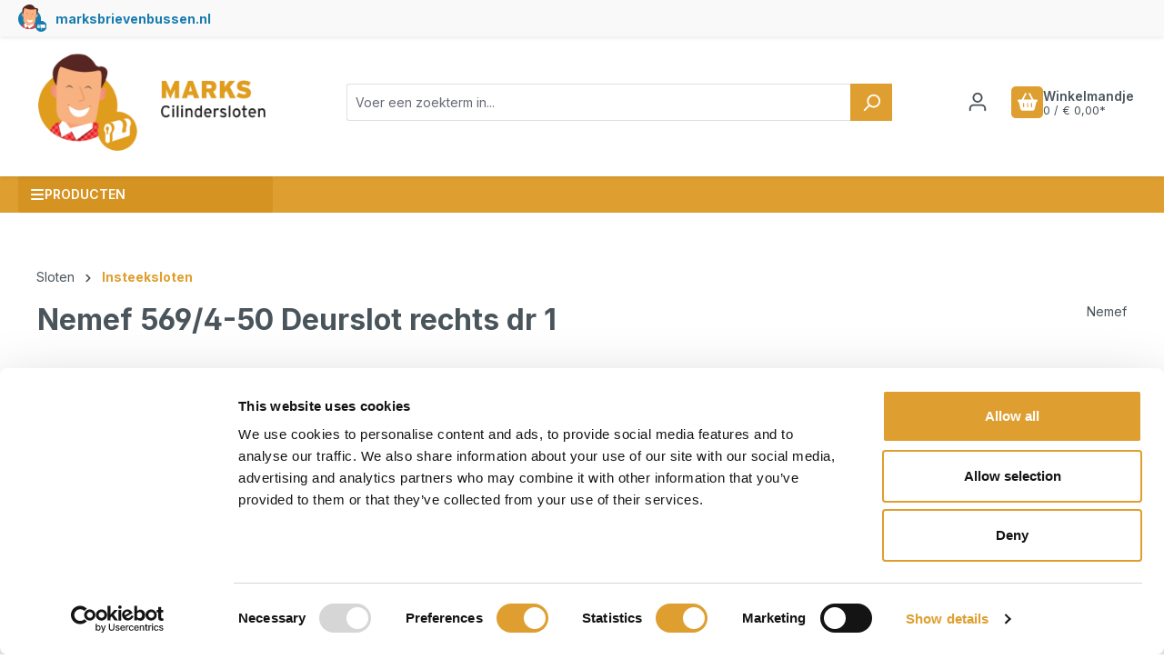

--- FILE ---
content_type: text/html; charset=UTF-8
request_url: https://markscilindersloten.nl/Nemef-569-4-50-Deurslot-rechts-dr-1
body_size: 196004
content:
<!DOCTYPE html>
<html lang="nl-NL"
      itemscope="itemscope"
      itemtype="https://schema.org/WebPage">


    
                            
    <head>
                                            <meta charset="utf-8">
            
                            <meta name="viewport"
                      content="width=device-width, initial-scale=1, shrink-to-fit=no">
            
                            <meta name="author"
                      content="">
                <meta name="robots"
                      content="index,follow">
                <meta name="revisit-after"
                      content="15 days">
                <meta name="keywords"
                      content="markscilindersloten">
                <meta name="description"
                      content="Binnendeuren in de woningsbouwOmlegbare dagschootMessing dagschootMessing nachtschootStaal gelakte voorplaatOok leverbaar in blisterverpakking2 jaar garantieSluitplaat P 549/12 standaard bijgeleverd">
            
                <meta property="og:type"
          content="product">
    <meta property="og:site_name"
          content="Marks Cilindersloten">
    <meta property="og:url"
          content="https://markscilindersloten.nl/Nemef-569-4-50-Deurslot-rechts-dr-1">
    <meta property="og:title"
          content="Nemef 569/4-50 Deurslot rechts dr 1 | 50 | 1 + 3 (rechts) | 569/4-50 rs">

    <meta property="og:description"
          content="Binnendeuren in de woningsbouwOmlegbare dagschootMessing dagschootMessing nachtschootStaal gelakte voorplaatOok leverbaar in blisterverpakking2 jaar garantieSluitplaat P 549/12 standaard bijgeleverd">
    <meta property="og:image"
          content="https://markscilindersloten.nl/media/c7/5f/1f/1582212817/569 1.jpg?ts=1582212819">

            <meta property="product:brand"
              content="Nemef">
    
            <meta property="product:price:amount"
          content="40.75">
    <meta property="product:price:currency"
          content="EUR">
    <meta property="product:product_link"
          content="https://markscilindersloten.nl/Nemef-569-4-50-Deurslot-rechts-dr-1">

    <meta name="twitter:card"
          content="product">
    <meta name="twitter:site"
          content="Marks Cilindersloten">
    <meta name="twitter:title"
          content="Nemef 569/4-50 Deurslot rechts dr 1 | 50 | 1 + 3 (rechts) | 569/4-50 rs">
    <meta name="twitter:description"
          content="Binnendeuren in de woningsbouwOmlegbare dagschootMessing dagschootMessing nachtschootStaal gelakte voorplaatOok leverbaar in blisterverpakking2 jaar garantieSluitplaat P 549/12 standaard bijgeleverd">
    <meta name="twitter:image"
          content="https://markscilindersloten.nl/media/c7/5f/1f/1582212817/569 1.jpg?ts=1582212819">

                            <meta itemprop="copyrightHolder"
                      content="Marks Cilindersloten">
                <meta itemprop="copyrightYear"
                      content="">
                <meta itemprop="isFamilyFriendly"
                      content="false">
                <meta itemprop="image"
                      content="https://markscilindersloten.nl/media/a7/6e/a8/1673515925/logo.png?ts=1727340130">
            
                                            <meta name="theme-color"
                      content="#ffffff">
                            
                                                

                        <!-- Google Tag Manager -->
<script data-cookieconsent="ignore">(function(w,d,s,l,i){w[l]=w[l]||[];w[l].push({'gtm.start':
new Date().getTime(),event:'gtm.js'});var f=d.getElementsByTagName(s)[0],
j=d.createElement(s),dl=l!='dataLayer'?'&l='+l:'';j.async=true;j.src=
'https://www.googletagmanager.com/gtm.js?id='+i+dl;f.parentNode.insertBefore(j,f);
})(window,document,'script','dataLayer','GTM-5PTG48L');</script>
<!-- End Google Tag Manager -->
            

    <link rel="preconnect" href="https://fonts.googleapis.com">
    <link rel="preconnect" href="https://fonts.gstatic.com" crossorigin>


                    <link rel="icon" href="https://markscilindersloten.nl/media/e7/30/de/1578670587/logo_small.png?ts=1727340101">
        
                                <link rel="apple-touch-icon"
                  href="https://markscilindersloten.nl/media/e7/30/de/1578670587/logo_small.png?ts=1727340101">
                    
            
    
    <link rel="canonical" href="https://markscilindersloten.nl/Nemef-569-4-50-Deurslot-rechts-dr-1">

                    <title itemprop="name">Nemef 569/4-50 Deurslot rechts dr 1 | 50 | 1 + 3 (rechts) | 569/4-50 rs</title>
        
                                                                            <link rel="stylesheet"
                      href="https://markscilindersloten.nl/theme/3c1814329aedd8f769a5eb2fb3000b1d/css/all.css?1763032834">
                                    

                                                            
            <style>
                                                                            </style>
            

                
                                <script id="Cookiebot" src="https://consent.cookiebot.com/uc.js" data-cbid="7cca6b02-518a-4eb9-bc5d-d7f4ff61f374" type="text/javascript" async></script>
            
                
    <script>
        window.features = {"V6_5_0_0":true,"v6.5.0.0":true,"V6_6_0_0":true,"v6.6.0.0":true,"V6_7_0_0":false,"v6.7.0.0":false,"V6_8_0_0":false,"v6.8.0.0":false,"ADDRESS_SELECTION_REWORK":false,"address.selection.rework":false,"DISABLE_VUE_COMPAT":false,"disable.vue.compat":false,"ACCESSIBILITY_TWEAKS":false,"accessibility.tweaks":false,"ADMIN_VITE":false,"admin.vite":false,"TELEMETRY_METRICS":false,"telemetry.metrics":false,"PERFORMANCE_TWEAKS":false,"performance.tweaks":false,"CACHE_REWORK":false,"cache.rework":false};
    </script>
        

                
                        
            <script>
                                window.gtagActive = true;
                window.gtagURL = 'https://www.googletagmanager.com/gtag/js?id=G-ENHC23G7E9';
                window.controllerName = 'product';
                window.actionName = 'index';
                window.trackOrders = '1';
                window.gtagTrackingId = 'G-ENHC23G7E9';
                window.dataLayer = window.dataLayer || [];
                window.gtagConfig = {
                    'anonymize_ip': '',
                    'cookie_domain': 'none',
                    'cookie_prefix': '_swag_ga',
                };

                function gtag() { dataLayer.push(arguments); }
                            </script>
            
                        <script>
                window.dataLayer = window.dataLayer || [];
                function gtag() { dataLayer.push(arguments); }

                (() => {
                    // Always set a default consent for consent mode v2
                    gtag('consent', 'default', {
                        'ad_storage': 'denied',
                        'analytics_storage': 'granted',
                        'ad_user_data': 'denied',
                        'ad_personalization':'denied'
                    });
                })();

            </script>
            
                            
            <script type="text/javascript"
                                src='https://www.google.com/recaptcha/api.js?render=6LeM57YpAAAAAFWfTkR5QqwEFw7puvKEuBXqx5mx'
                defer></script>
        <script>
                                        window.googleReCaptchaV3Active = true;
                    </script>
            
                    
            <!-- mailchimp -->
                    <script id="mcjs" data-cookieconsent="ignore">!function(c,h,i,m,p){m=c.createElement(h),p=c.getElementsByTagName(h)[0],m.async=1,m.src=i,p.parentNode.insertBefore(m,p)}(document,"script","https://chimpstatic.com/mcjs-connected/js/users/8f5dfaabab1205b0007f5dc3a/5c21dddab4b144cfd838a6a44.js");</script>
            
        
                                <script>
                window.activeNavigationId = '8800f478853348689628e377042e1e87';
                window.router = {
                    'frontend.cart.offcanvas': '/checkout/offcanvas',
                    'frontend.cookie.offcanvas': '/cookie/offcanvas',
                    'frontend.checkout.finish.page': '/checkout/finish',
                    'frontend.checkout.info': '/widgets/checkout/info',
                    'frontend.menu.offcanvas': '/widgets/menu/offcanvas',
                    'frontend.cms.page': '/widgets/cms',
                    'frontend.cms.navigation.page': '/widgets/cms/navigation',
                    'frontend.account.addressbook': '/widgets/account/address-book',
                    'frontend.country.country-data': '/country/country-state-data',
                    'frontend.app-system.generate-token': '/app-system/Placeholder/generate-token',
                    };
                window.salesChannelId = 'f084a8f623d94cad874a08a1624bbf7b';
            </script>
        
                                <script>
                
                window.breakpoints = {"xs":0,"sm":576,"md":768,"lg":992,"xl":1200,"xxl":1400};
            </script>
        
        
                        
                            <script>
                window.themeAssetsPublicPath = 'https://markscilindersloten.nl/theme/01922d6f5c2a70a18ed544fece131bdf/assets/';
            </script>
        
                        
    <script>
        window.validationMessages = {"required":"%field% mag niet leeg zijn.","email":"Invalid email address. Email addresses must use the format \"user@example.com\".","confirmation":"Confirmation field does not match.","minLength":"%field% is te kort."};
    </script>
        
        
                                                    <script>
                        window.themeJsPublicPath = 'https://markscilindersloten.nl/theme/3c1814329aedd8f769a5eb2fb3000b1d/js/';
                    </script>
                                            <script type="text/javascript" src="https://markscilindersloten.nl/theme/3c1814329aedd8f769a5eb2fb3000b1d/js/storefront/storefront.js?1763032834" defer></script>
                                            <script type="text/javascript" src="https://markscilindersloten.nl/theme/3c1814329aedd8f769a5eb2fb3000b1d/js/cbax-modul-analytics/cbax-modul-analytics.js?1763032834" defer></script>
                                            <script type="text/javascript" src="https://markscilindersloten.nl/theme/3c1814329aedd8f769a5eb2fb3000b1d/js/swag-analytics/swag-analytics.js?1763032834" defer></script>
                                            <script type="text/javascript" src="https://markscilindersloten.nl/theme/3c1814329aedd8f769a5eb2fb3000b1d/js/marks-cilinder-shop/main.js?1763032834" defer></script>
                                                        

    
        
        
        
        
    
        
                            

                                
    <script>
        window.mollie_javascript_use_shopware = '0'
    </script>

            <script type="text/javascript" src="https://markscilindersloten.nl/bundles/molliepayments/mollie-payments.js?1763032834" defer></script>
    

    </head>

    <body class="    is-ctl-product is-act-index  rhweb-custom-cookie
">

            
                
    
    
            <div id="page-top" class="skip-to-content bg-primary-subtle text-primary-emphasis overflow-hidden" tabindex="-1">
            <div class="container skip-to-content-container d-flex justify-content-center visually-hidden-focusable">
                                                                                        <a href="#content-main" class="skip-to-content-link d-inline-flex text-decoration-underline m-1 p-2 fw-bold gap-2">
                                Skip to main content
                            </a>
                                            
                                                                        <a href="#header-main-search-input" class="skip-to-content-link d-inline-flex text-decoration-underline m-1 p-2 fw-bold gap-2 d-none d-sm-block">
                                Skip to search
                            </a>
                                            
                                                                        <a href="#main-navigation-menu" class="skip-to-content-link d-inline-flex text-decoration-underline m-1 p-2 fw-bold gap-2 d-none d-lg-block">
                                Skip to main navigation
                            </a>
                                                                        </div>
        </div>
        
                <!-- Google Tag Manager (noscript) -->
<noscript><iframe src="https://www.googletagmanager.com/ns.html?id=GTM-5PTG48L"
height="0" width="0" style="display:none;visibility:hidden"></iframe></noscript>
<!-- End Google Tag Manager (noscript) -->
                            <noscript class="noscript-main">
                
    <div role="alert"
         aria-live="polite"
                  class="alert alert-info alert-has-icon">
                                                                        
                                                    <span class="icon icon-info" aria-hidden="true">
                                        <svg xmlns="http://www.w3.org/2000/svg" xmlns:xlink="http://www.w3.org/1999/xlink" width="24" height="24" viewBox="0 0 24 24"><defs><path d="M12 7c.5523 0 1 .4477 1 1s-.4477 1-1 1-1-.4477-1-1 .4477-1 1-1zm1 9c0 .5523-.4477 1-1 1s-1-.4477-1-1v-5c0-.5523.4477-1 1-1s1 .4477 1 1v5zm11-4c0 6.6274-5.3726 12-12 12S0 18.6274 0 12 5.3726 0 12 0s12 5.3726 12 12zM12 2C6.4772 2 2 6.4772 2 12s4.4772 10 10 10 10-4.4772 10-10S17.5228 2 12 2z" id="icons-default-info" /></defs><use xlink:href="#icons-default-info" fill="#758CA3" fill-rule="evenodd" /></svg>
                    </span>                                                    
                                    
                    <div class="alert-content-container">
                                                    
                                                        <div class="alert-content">                                                    Om alle functies van onze shop te kunnen gebruiken, adviseren wij u om Javascript in uw browser in te schakelen.
                                                                </div>                
                                                                </div>
            </div>
            </noscript>
        
                                                
                
                <div class="top-bar d-none d-lg-block">
            <nav class="top-bar-nav">
        <div class="shop-links-wrapper">
                            <a class="marksbrievenbussen-link" href="https://marksbrievenbussen.nl/" target="_blank">
                    <img src="/custom-assets/markscilindersloten/brand/marksbrievenbussen-icon.svg" alt="">
                    <p>marksbrievenbussen.nl</p>
                </a>
                    </div>
            <nav class="top-bar-nav">
                                                        
                                </nav>

    </nav>
    </div>

        

                    
    
                <header class="header-main">
                                                                <div class="container">
                                
            <div class="row align-items-center header-row">
                            <div class="col-12 col-lg-auto header-logo-col pb-sm-2 my-3 m-lg-0">
                        <div class="header-logo-main text-center">
                    <a class="header-logo-main-link"
               href="/"
               title="Naar de startpagina">
                                    <picture class="header-logo-picture d-block m-auto">
                                                                            
                                                                            
                                                                                    <img src="https://markscilindersloten.nl/media/a7/6e/a8/1673515925/logo.png?ts=1727340130"
                                     alt="Naar de startpagina"
                                     class="img-fluid header-logo-main-img">
                                                                        </picture>
                            </a>
            </div>
                </div>
            
                <div class="col-12 order-2 col-sm order-sm-1 header-search-col">
        <div class="row">
            <div class="col-sm-auto d-none d-sm-block d-lg-none">
                                                                    <div class="nav-main-toggle">
                                                                            <button
                                            class="btn nav-main-toggle-btn header-actions-btn"
                                            type="button"
                                            data-off-canvas-menu="true"
                                            aria-label="Menu"
                                        >
                                                                                            <span class="icon icon-stack">
                                        <svg xmlns="http://www.w3.org/2000/svg" xmlns:xlink="http://www.w3.org/1999/xlink" width="24" height="24" viewBox="0 0 24 24"><defs><path d="M3 13c-.5523 0-1-.4477-1-1s.4477-1 1-1h18c.5523 0 1 .4477 1 1s-.4477 1-1 1H3zm0-7c-.5523 0-1-.4477-1-1s.4477-1 1-1h18c.5523 0 1 .4477 1 1s-.4477 1-1 1H3zm0 14c-.5523 0-1-.4477-1-1s.4477-1 1-1h18c.5523 0 1 .4477 1 1s-.4477 1-1 1H3z" id="icons-default-stack" /></defs><use xlink:href="#icons-default-stack" fill="#758CA3" fill-rule="evenodd" /></svg>
                    </span>                                                                                    </button>
                                                                    </div>
                            
                            </div>
            <div class="col">
                                    
    <div class="collapse"
         id="searchCollapse">
        <div class="header-search my-2 m-sm-auto">
                            <form action="/search"
                      method="get"
                      data-search-widget="true"
                      data-search-widget-options="{&quot;searchWidgetMinChars&quot;:3}"
                      data-url="/suggest?search="
                      class="header-search-form">
                                            <div class="input-group">
                                                            <input
                                    type="search"
                                    id="header-main-search-input"
                                    name="search"
                                    class="form-control header-search-input"
                                    autocomplete="off"
                                    autocapitalize="off"
                                    placeholder="Voer een zoekterm in..."
                                    aria-label="Voer een zoekterm in..."
                                    role="combobox"
                                    aria-autocomplete="list"
                                    aria-controls="search-suggest-listbox"
                                    aria-expanded="false"
                                    aria-describedby="search-suggest-result-info"
                                    value="">
                            
                                                            <button type="submit"
                                        class="btn header-search-btn"
                                        aria-label="Zoeken">
                                    <span class="header-search-icon">
                                        <span class="icon icon-search">
                                        <svg xmlns="http://www.w3.org/2000/svg" xmlns:xlink="http://www.w3.org/1999/xlink" width="24" height="24" viewBox="0 0 24 24"><defs><path d="M10.0944 16.3199 4.707 21.707c-.3905.3905-1.0237.3905-1.4142 0-.3905-.3905-.3905-1.0237 0-1.4142L8.68 14.9056C7.6271 13.551 7 11.8487 7 10c0-4.4183 3.5817-8 8-8s8 3.5817 8 8-3.5817 8-8 8c-1.8487 0-3.551-.627-4.9056-1.6801zM15 16c3.3137 0 6-2.6863 6-6s-2.6863-6-6-6-6 2.6863-6 6 2.6863 6 6 6z" id="icons-default-search" /></defs><use xlink:href="#icons-default-search" fill="#758CA3" fill-rule="evenodd" /></svg>
                    </span>                                    </span>
                                </button>
                            
                                                            <button class="btn header-close-btn js-search-close-btn d-none"
                                        type="button"
                                        aria-label="Close the dropdown search">
                                    <span class="header-close-icon">
                                        <span class="icon icon-x">
                                        <svg xmlns="http://www.w3.org/2000/svg" xmlns:xlink="http://www.w3.org/1999/xlink" width="24" height="24" viewBox="0 0 24 24"><defs><path d="m10.5858 12-7.293-7.2929c-.3904-.3905-.3904-1.0237 0-1.4142.3906-.3905 1.0238-.3905 1.4143 0L12 10.5858l7.2929-7.293c.3905-.3904 1.0237-.3904 1.4142 0 .3905.3906.3905 1.0238 0 1.4143L13.4142 12l7.293 7.2929c.3904.3905.3904 1.0237 0 1.4142-.3906.3905-1.0238.3905-1.4143 0L12 13.4142l-7.2929 7.293c-.3905.3904-1.0237.3904-1.4142 0-.3905-.3906-.3905-1.0238 0-1.4143L10.5858 12z" id="icons-default-x" /></defs><use xlink:href="#icons-default-x" fill="#758CA3" fill-rule="evenodd" /></svg>
                    </span>                                    </span>
                                </button>
                                                    </div>
                                    </form>
                    </div>
    </div>
                            </div>
        </div>
    </div>

                            <div class="col-12 order-1 col-sm-auto order-sm-2 header-actions-col">
                    <div class="row g-0">
                                                    <div class="col d-sm-none">
                                <div class="menu-button">
                                                                            <button
                                            class="btn nav-main-toggle-btn header-actions-btn"
                                            type="button"
                                            data-off-canvas-menu="true"
                                            aria-label="Menu"
                                        >
                                                                                            <span class="icon icon-stack">
                                        <svg xmlns="http://www.w3.org/2000/svg" xmlns:xlink="http://www.w3.org/1999/xlink" width="24" height="24" viewBox="0 0 24 24"><use xlink:href="#icons-default-stack" fill="#758CA3" fill-rule="evenodd" /></svg>
                    </span>                                                                                    </button>
                                                                    </div>
                            </div>
                        
                                                                <div class="col-auto d-sm-none">
                                <div class="search-toggle">
                                    <button class="btn header-actions-btn search-toggle-btn js-search-toggle-btn collapsed"
                                            type="button"
                                            data-bs-toggle="collapse"
                                            data-bs-target="#searchCollapse"
                                            aria-expanded="false"
                                            aria-controls="searchCollapse"
                                            aria-label="Zoeken">
                                        <span class="icon icon-search">
                                        <svg xmlns="http://www.w3.org/2000/svg" xmlns:xlink="http://www.w3.org/1999/xlink" width="24" height="24" viewBox="0 0 24 24"><use xlink:href="#icons-default-search" fill="#758CA3" fill-rule="evenodd" /></svg>
                    </span>                                    </button>
                                </div>
                            </div>
                        
    
                        
                                                    <div class="col-auto">
                                <div class="account-menu">
                                        <div class="dropdown">
                    <button class="btn account-menu-btn header-actions-btn"
                    type="button"
                    id="accountWidget"
                    data-account-menu="true"
                    data-bs-toggle="dropdown"
                    aria-haspopup="true"
                    aria-expanded="false"
                    aria-label="Jouw account"
                    title="Jouw account">
                <span class="icon icon-avatar">
                                        <svg xmlns="http://www.w3.org/2000/svg" xmlns:xlink="http://www.w3.org/1999/xlink" width="24" height="24" viewBox="0 0 24 24"><defs><path d="M12 3C9.7909 3 8 4.7909 8 7c0 2.2091 1.7909 4 4 4 2.2091 0 4-1.7909 4-4 0-2.2091-1.7909-4-4-4zm0-2c3.3137 0 6 2.6863 6 6s-2.6863 6-6 6-6-2.6863-6-6 2.6863-6 6-6zM4 22.099c0 .5523-.4477 1-1 1s-1-.4477-1-1V20c0-2.7614 2.2386-5 5-5h10.0007c2.7614 0 5 2.2386 5 5v2.099c0 .5523-.4477 1-1 1s-1-.4477-1-1V20c0-1.6569-1.3431-3-3-3H7c-1.6569 0-3 1.3431-3 3v2.099z" id="icons-default-avatar" /></defs><use xlink:href="#icons-default-avatar" fill="#758CA3" fill-rule="evenodd" /></svg>
                    </span>            </button>
        
                    <div class="dropdown-menu dropdown-menu-end account-menu-dropdown js-account-menu-dropdown"
                 aria-labelledby="accountWidget">
                

        
            <div class="offcanvas-header">
                            <button class="btn btn-secondary offcanvas-close js-offcanvas-close">
                                            <span class="icon icon-x icon-sm">
                                        <svg xmlns="http://www.w3.org/2000/svg" xmlns:xlink="http://www.w3.org/1999/xlink" width="24" height="24" viewBox="0 0 24 24"><use xlink:href="#icons-default-x" fill="#758CA3" fill-rule="evenodd" /></svg>
                    </span>                    
                                            Menu sluiten
                                    </button>
                    </div>
    
            <div class="offcanvas-body">
                <div class="account-menu">
                                    <div class="dropdown-header account-menu-header">
                    Jouw account
                </div>
                    
                                    <div class="account-menu-login">
                                            <a href="/account/login"
                           title="Aanmelden"
                           class="btn btn-primary account-menu-login-button">
                            Aanmelden
                        </a>
                    
                                            <div class="account-menu-register">
                            of
                            <a href="/account/login"
                               title="Aanmelden">
                                aanmelden
                            </a>
                        </div>
                                    </div>
                    
                    <div class="account-menu-links">
                    <div class="header-account-menu">
        <div class="card account-menu-inner">
                                        
                                                <nav class="list-group list-group-flush account-aside-list-group">
                        
                                                                <a href="/account"
                                   title="Overzicht"
                                   class="list-group-item list-group-item-action account-aside-item"
                                   >
                                    Overzicht
                                </a>
                            
                                                            <a href="/account/profile"
                                   title="Jouw profiel"
                                   class="list-group-item list-group-item-action account-aside-item"
                                   >
                                    Jouw profiel
                                </a>
                            
                                                            <a href="/account/address"
                                   title="Adressen"
                                   class="list-group-item list-group-item-action account-aside-item"
                                   >
                                    Adressen
                                </a>
                            
                                                                                                                        <a href="/account/payment"
                                   title="Betaalwijzen"
                                   class="list-group-item list-group-item-action account-aside-item"
                                   >
                                    Betaalwijzen
                                </a>
                                                            
                                                            <a href="/account/order"
                                   title="Bestellingen"
                                   class="list-group-item list-group-item-action account-aside-item"
                                   >
                                    Bestellingen
                                </a>
                                                    

                        <a href="/account/mollie/subscriptions" title="Abonnementen" class="list-group-item list-group-item-action account-aside-item">
                Abonnementen
            </a>
            
                    </nav>
                            
                                                </div>
    </div>
            </div>
            </div>
        </div>
                </div>
            </div>
                                </div>
                            </div>
                        
                                                    <div class="col-auto">
                                <div
                                    class="header-cart"
                                    data-off-canvas-cart="true"
                                >
                                    <a
                                        class="btn header-cart-btn header-actions-btn"
                                        href="/checkout/cart"
                                        data-cart-widget="true"
                                        title="Winkelmandje"
                                        aria-labelledby="cart-widget-aria-label"
                                        aria-haspopup="true"
                                    >
                                            <span class="header-cart-icon">
                            
                                                
            <span class="icon icon-shopping-basket">
                                            <svg xmlns="http://www.w3.org/2000/svg" viewBox="0 0 576 512"><!--! Font Awesome Pro 6.2.1 by @fontawesome - https://fontawesome.com License - https://fontawesome.com/license (Commercial License) Copyright 2022 Fonticons, Inc. --><path d="M253.3 35.1c6.1-11.8 1.5-26.3-10.2-32.4s-26.3-1.5-32.4 10.2L117.6 192H32c-17.7 0-32 14.3-32 32s14.3 32 32 32L83.9 463.5C91 492 116.6 512 146 512H430c29.4 0 55-20 62.1-48.5L544 256c17.7 0 32-14.3 32-32s-14.3-32-32-32H458.4L365.3 12.9C359.2 1.2 344.7-3.4 332.9 2.7s-16.3 20.6-10.2 32.4L404.3 192H171.7L253.3 35.1zM192 304v96c0 8.8-7.2 16-16 16s-16-7.2-16-16V304c0-8.8 7.2-16 16-16s16 7.2 16 16zm96-16c8.8 0 16 7.2 16 16v96c0 8.8-7.2 16-16 16s-16-7.2-16-16V304c0-8.8 7.2-16 16-16zm128 16v96c0 8.8-7.2 16-16 16s-16-7.2-16-16V304c0-8.8 7.2-16 16-16s16 7.2 16 16z"/></svg>
                    </span>
        </span>
    <span class="badge bg-primary header-cart-badge">0</span>
    <div class="rhweb-info-cart">
        Winkelmandje
        <div class="small">0 / € 0,00*</div>
    </div>
                                    </a>
                                </div>
                            </div>
                                            </div>
                </div>
                    </div>
                            </div>
                                    </header>
            

                                        <div id="rhwebNavigation" class="d-none d-lg-block">
        <div class="container">
            <div class="row">
                <div class="col-md-3">
                                            <button
                            class="btn collapse-categories btn-block text-left"
                            data-bs-toggle="collapse"
                            href="#collapseCategories"
                            role="button"
                            aria-expanded="false"
                            aria-controls="collapseCategories">
                                                
                                                
            <span class="icon icon-bars">
                                            <svg xmlns="http://www.w3.org/2000/svg" viewBox="0 0 448 512"><!--! Font Awesome Pro 6.2.1 by @fontawesome - https://fontawesome.com License - https://fontawesome.com/license (Commercial License) Copyright 2022 Fonticons, Inc. --><path d="M0 96C0 78.3 14.3 64 32 64H416c17.7 0 32 14.3 32 32s-14.3 32-32 32H32C14.3 128 0 113.7 0 96zM0 256c0-17.7 14.3-32 32-32H416c17.7 0 32 14.3 32 32s-14.3 32-32 32H32c-17.7 0-32-14.3-32-32zM448 416c0 17.7-14.3 32-32 32H32c-17.7 0-32-14.3-32-32s14.3-32 32-32H416c17.7 0 32 14.3 32 32z"/></svg>
                    </span>
                                Producten
                        </button>
                    
                                                                                                        <div class="nav-main position-relative">
                                    <div class="position-absolute w-100 dropdown-content-pages">
                                            

    
    <div class="d-none d-lg-block main-navigation type-step"
         id="mainNavigation"
         data-flyout-menu="true">
                                            <div class="nav-left-container collapse" id="collapseCategories">
                        <nav class="nav main-navigation-menu"
                             itemscope="itemscope"
                             itemtype="http://schema.org/SiteNavigationElement">

                                                                                                    
                    
                    <div class="nav-link main-navigation-link"
                                            data-flyout-menu-trigger="5a365b0a654a4296bde5abc64188a022"
                                     title="Cilinders">

                                    <a class="main-navigation-link-text"
                       href="https://markscilindersloten.nl/cilinders"
                       itemprop="url"
                                               title="Cilinders">
                        <span itemprop="name">Cilinders</span>
                    </a>
                
                                                            <div class="rhweb-submenu 0">
                                
                    
                    <div class="nav-link main-navigation-link"
                                     title="Dubbele profielcilinders">

                                    <a class="main-navigation-link-text"
                       href="https://markscilindersloten.nl/cilinders/dubbele-profielcilinders"
                       itemprop="url"
                                               title="Dubbele profielcilinders">
                        <span itemprop="name">Dubbele profielcilinders</span>
                    </a>
                
                                                                </div>
                            
                    <div class="nav-link main-navigation-link"
                                     title="Knopcilinders">

                                    <a class="main-navigation-link-text"
                       href="https://markscilindersloten.nl/cilinders/knopcilinders"
                       itemprop="url"
                                               title="Knopcilinders">
                        <span itemprop="name">Knopcilinders</span>
                    </a>
                
                                                                </div>
                            
                    <div class="nav-link main-navigation-link"
                                     title="Paniekcilinders">

                                    <a class="main-navigation-link-text"
                       href="https://markscilindersloten.nl/Cilinders/Paniekcilinders/"
                       itemprop="url"
                                               title="Paniekcilinders">
                        <span itemprop="name">Paniekcilinders</span>
                    </a>
                
                                                                </div>
                            
                    <div class="nav-link main-navigation-link"
                                     title="Halve cilinders">

                                    <a class="main-navigation-link-text"
                       href="https://markscilindersloten.nl/cilinders/halve-cilinders"
                       itemprop="url"
                                               title="Halve cilinders">
                        <span itemprop="name">Halve cilinders</span>
                    </a>
                
                                                                </div>
                                    </div>
                                                </div>
                            
                    <div class="nav-link main-navigation-link"
                                            data-flyout-menu-trigger="5ebe8b72fdfa4867b7e625e1dadd1355"
                                     title="Sloten">

                                    <a class="main-navigation-link-text active"
                       href="https://markscilindersloten.nl/sloten"
                       itemprop="url"
                                               title="Sloten">
                        <span itemprop="name">Sloten</span>
                    </a>
                
                                                            <div class="rhweb-submenu 0">
                                
                    
                    <div class="nav-link main-navigation-link"
                                     title="Ringsloten">

                                    <a class="main-navigation-link-text"
                       href="https://markscilindersloten.nl/Sloten/Ringsloten/"
                       itemprop="url"
                                               title="Ringsloten">
                        <span itemprop="name">Ringsloten</span>
                    </a>
                
                                                                </div>
                            
                    <div class="nav-link main-navigation-link"
                                     title="Houders">

                                    <a class="main-navigation-link-text"
                       href="https://markscilindersloten.nl/Sloten/Houders/"
                       itemprop="url"
                                               title="Houders">
                        <span itemprop="name">Houders</span>
                    </a>
                
                                                                </div>
                            
                    <div class="nav-link main-navigation-link"
                                     title="Schuifdeursloten">

                                    <a class="main-navigation-link-text"
                       href="https://markscilindersloten.nl/Sloten/Schuifdeursloten/"
                       itemprop="url"
                                               title="Schuifdeursloten">
                        <span itemprop="name">Schuifdeursloten</span>
                    </a>
                
                                                                </div>
                            
                    <div class="nav-link main-navigation-link"
                                     title="Garagesloten">

                                    <a class="main-navigation-link-text"
                       href="https://markscilindersloten.nl/sloten/garagesloten"
                       itemprop="url"
                                               title="Garagesloten">
                        <span itemprop="name">Garagesloten</span>
                    </a>
                
                                                                </div>
                            
                    <div class="nav-link main-navigation-link"
                                     title="Remschijfsloten">

                                    <a class="main-navigation-link-text"
                       href="https://markscilindersloten.nl/Sloten/Remschijfsloten/"
                       itemprop="url"
                                               title="Remschijfsloten">
                        <span itemprop="name">Remschijfsloten</span>
                    </a>
                
                                                                </div>
                            
                    <div class="nav-link main-navigation-link"
                                     title="Sleutelkasten">

                                    <a class="main-navigation-link-text"
                       href="https://markscilindersloten.nl/sloten/sleutelkasten"
                       itemprop="url"
                                               title="Sleutelkasten">
                        <span itemprop="name">Sleutelkasten</span>
                    </a>
                
                                                                </div>
                            
                    <div class="nav-link main-navigation-link"
                                     title="Smaldeursloten">

                                    <a class="main-navigation-link-text"
                       href="https://markscilindersloten.nl/sloten/smaldeursloten"
                       itemprop="url"
                                               title="Smaldeursloten">
                        <span itemprop="name">Smaldeursloten</span>
                    </a>
                
                                                                </div>
                            
                    <div class="nav-link main-navigation-link"
                                     title="Meerpuntsluitingen">

                                    <a class="main-navigation-link-text"
                       href="https://markscilindersloten.nl/sloten/meerpuntsluitingen"
                       itemprop="url"
                                               title="Meerpuntsluitingen">
                        <span itemprop="name">Meerpuntsluitingen</span>
                    </a>
                
                                                                </div>
                            
                    <div class="nav-link main-navigation-link"
                                     title="Hangsloten">

                                    <a class="main-navigation-link-text"
                       href="https://markscilindersloten.nl/sloten/hangsloten"
                       itemprop="url"
                                               title="Hangsloten">
                        <span itemprop="name">Hangsloten</span>
                    </a>
                
                                                                </div>
                            
                    <div class="nav-link main-navigation-link"
                                     title="Beugelsloten">

                                    <a class="main-navigation-link-text"
                       href="https://markscilindersloten.nl/Sloten/Beugelsloten/"
                       itemprop="url"
                                               title="Beugelsloten">
                        <span itemprop="name">Beugelsloten</span>
                    </a>
                
                                                                </div>
                            
                    <div class="nav-link main-navigation-link"
                                     title="Kettingsloten">

                                    <a class="main-navigation-link-text"
                       href="https://markscilindersloten.nl/sloten/kettingsloten"
                       itemprop="url"
                                               title="Kettingsloten">
                        <span itemprop="name">Kettingsloten</span>
                    </a>
                
                                                                </div>
                            
                    <div class="nav-link main-navigation-link"
                                     title="Insteeksloten">

                                    <a class="main-navigation-link-text active"
                       href="https://markscilindersloten.nl/sloten/insteeksloten"
                       itemprop="url"
                                               title="Insteeksloten">
                        <span itemprop="name">Insteeksloten</span>
                    </a>
                
                                                                </div>
                            
                    <div class="nav-link main-navigation-link"
                                     title="Oplegsloten">

                                    <a class="main-navigation-link-text"
                       href="https://markscilindersloten.nl/sloten/oplegsloten"
                       itemprop="url"
                                               title="Oplegsloten">
                        <span itemprop="name">Oplegsloten</span>
                    </a>
                
                                                                </div>
                            
                    <div class="nav-link main-navigation-link"
                                     title="Bijzetsloten">

                                    <a class="main-navigation-link-text"
                       href="https://markscilindersloten.nl/Sloten/Bijzetsloten/"
                       itemprop="url"
                                               title="Bijzetsloten">
                        <span itemprop="name">Bijzetsloten</span>
                    </a>
                
                                                                </div>
                            
                    <div class="nav-link main-navigation-link"
                                     title="Kabelsloten">

                                    <a class="main-navigation-link-text"
                       href="https://markscilindersloten.nl/Sloten/Kabelsloten/"
                       itemprop="url"
                                               title="Kabelsloten">
                        <span itemprop="name">Kabelsloten</span>
                    </a>
                
                                                                </div>
                            
                    <div class="nav-link main-navigation-link"
                                     title="Muuranker">

                                    <a class="main-navigation-link-text"
                       href="https://markscilindersloten.nl/Sloten/Muuranker/"
                       itemprop="url"
                                               title="Muuranker">
                        <span itemprop="name">Muuranker</span>
                    </a>
                
                                                                </div>
                            
                    <div class="nav-link main-navigation-link"
                                     title="Overslagen">

                                    <a class="main-navigation-link-text"
                       href="https://markscilindersloten.nl/Sloten/Overslagen/"
                       itemprop="url"
                                               title="Overslagen">
                        <span itemprop="name">Overslagen</span>
                    </a>
                
                                                                </div>
                            
                    <div class="nav-link main-navigation-link"
                                     title="Sluitkommen / Sluitplaten">

                                    <a class="main-navigation-link-text"
                       href="https://markscilindersloten.nl/Sloten/Sluitkommen-Sluitplaten/"
                       itemprop="url"
                                               title="Sluitkommen / Sluitplaten">
                        <span itemprop="name">Sluitkommen / Sluitplaten</span>
                    </a>
                
                                                                </div>
                            
                    <div class="nav-link main-navigation-link"
                                     title="Overige sloten">

                                    <a class="main-navigation-link-text"
                       href="https://markscilindersloten.nl/sloten/overige-sloten"
                       itemprop="url"
                                               title="Overige sloten">
                        <span itemprop="name">Overige sloten</span>
                    </a>
                
                                                                </div>
                                    </div>
                                                </div>
                            
                    <div class="nav-link main-navigation-link"
                                     title="Sleutels">

                                    <a class="main-navigation-link-text"
                       href="https://markscilindersloten.nl/sleutels"
                       itemprop="url"
                                               title="Sleutels">
                        <span itemprop="name">Sleutels</span>
                    </a>
                
                                                                </div>
                            
                    <div class="nav-link main-navigation-link"
                                     title="Deurbeslag">

                                    <a class="main-navigation-link-text"
                       href="https://markscilindersloten.nl/deurbeslag"
                       itemprop="url"
                                               title="Deurbeslag">
                        <span itemprop="name">Deurbeslag</span>
                    </a>
                
                                                                </div>
                            
                    <div class="nav-link main-navigation-link"
                                     title="Smaldeurbeslag">

                                    <a class="main-navigation-link-text"
                       href="https://markscilindersloten.nl/Smaldeurbeslag/"
                       itemprop="url"
                                               title="Smaldeurbeslag">
                        <span itemprop="name">Smaldeurbeslag</span>
                    </a>
                
                                                                </div>
                            
                    <div class="nav-link main-navigation-link"
                                     title="Deur- en knopkrukken">

                                    <a class="main-navigation-link-text"
                       href="https://markscilindersloten.nl/Deur-en-knopkrukken/"
                       itemprop="url"
                                               title="Deur- en knopkrukken">
                        <span itemprop="name">Deur- en knopkrukken</span>
                    </a>
                
                                                                </div>
                            
                    <div class="nav-link main-navigation-link"
                                     title="Alarmen">

                                    <a class="main-navigation-link-text"
                       href="https://markscilindersloten.nl/Alarmen/"
                       itemprop="url"
                                               title="Alarmen">
                        <span itemprop="name">Alarmen</span>
                    </a>
                
                                                                </div>
                            
                    <div class="nav-link main-navigation-link"
                                     title="Sluitsystemen">

                                    <a class="main-navigation-link-text"
                       href="https://markscilindersloten.nl/Sluitsystemen/"
                       itemprop="url"
                                               title="Sluitsystemen">
                        <span itemprop="name">Sluitsystemen</span>
                    </a>
                
                                                                </div>
                                                                                                                                                                                        </nav>
                    </div>
                            </div>
                                    </div>
                                </div>
                                                                                        </div>
            </div>
        </div>
    </div>




    
                                                            <div class="d-none js-navigation-offcanvas-initial-content">
                                                                            

        
            <div class="offcanvas-header">
                            <button class="btn btn-secondary offcanvas-close js-offcanvas-close">
                                            <span class="icon icon-x icon-sm">
                                        <svg xmlns="http://www.w3.org/2000/svg" xmlns:xlink="http://www.w3.org/1999/xlink" width="24" height="24" viewBox="0 0 24 24"><use xlink:href="#icons-default-x" fill="#758CA3" fill-rule="evenodd" /></svg>
                    </span>                    
                                            Menu sluiten
                                    </button>
                    </div>
    
            <div class="offcanvas-body">
                        <nav class="nav navigation-offcanvas-actions">
                                
    
                
                                
    
                        </nav>
    
                <div class="navigation-offcanvas-container"></div>
            </div>
                                                </div>
                                    
            <main class="content-main  ">
        <div class="container">
            <div class="row">
                                                            <div class="d-none  col-lg-3">
                                            
            <aside class="py-4">
                    

    
        
    

        </aside>
    
                        </div>
                                                                        <div class="col-12  ">
                                                                                                    <div class="flashbags container">
                                            </div>
                
                        
                        
                                                                            
                            <div class="container-main">
                                    <div class="cms-breadcrumb container">
                    
                        
            
        <nav aria-label="breadcrumb">
                            <ol class="breadcrumb"
                    itemscope
                    itemtype="https://schema.org/BreadcrumbList">
                                                                                            
                            
                                <li class="breadcrumb-item"
                                                                itemprop="itemListElement"
                                itemscope
                                itemtype="https://schema.org/ListItem">
                                                                    <a href="https://markscilindersloten.nl/sloten"
                                       class="breadcrumb-link "
                                       title="Sloten"
                                                                              itemprop="item">
                                        <link itemprop="url"
                                              href="https://markscilindersloten.nl/sloten">
                                        <span class="breadcrumb-title" itemprop="name">Sloten</span>
                                    </a>
                                                                <meta itemprop="position" content="1">
                            </li>
                        

                                                                                    <div class="breadcrumb-placeholder">
                                    <span class="icon icon-arrow-medium-right icon-fluid" aria-hidden="true">
                                        <svg xmlns="http://www.w3.org/2000/svg" xmlns:xlink="http://www.w3.org/1999/xlink" width="16" height="16" viewBox="0 0 16 16"><defs><path id="icons-solid-arrow-medium-right" d="M4.7071 5.2929c-.3905-.3905-1.0237-.3905-1.4142 0-.3905.3905-.3905 1.0237 0 1.4142l4 4c.3905.3905 1.0237.3905 1.4142 0l4-4c.3905-.3905.3905-1.0237 0-1.4142-.3905-.3905-1.0237-.3905-1.4142 0L8 8.5858l-3.2929-3.293z" /></defs><use transform="rotate(-90 8 8)" xlink:href="#icons-solid-arrow-medium-right" fill="#758CA3" fill-rule="evenodd" /></svg>
                    </span>                                </div>
                                                                                                                                                
                            
                                <li class="breadcrumb-item"
                                aria-current="page"                                itemprop="itemListElement"
                                itemscope
                                itemtype="https://schema.org/ListItem">
                                                                    <a href="https://markscilindersloten.nl/sloten/insteeksloten"
                                       class="breadcrumb-link  is-active"
                                       title="Insteeksloten"
                                                                              itemprop="item">
                                        <link itemprop="url"
                                              href="https://markscilindersloten.nl/sloten/insteeksloten">
                                        <span class="breadcrumb-title" itemprop="name">Insteeksloten</span>
                                    </a>
                                                                <meta itemprop="position" content="2">
                            </li>
                        

                                                                                                                </ol>
                    </nav>
                    </div>
            
                                            <div class="cms-page" itemscope itemtype="https://schema.org/Product">
                                            
    <div class="cms-sections">
                                            
            
            
            
                                        
                                    
                            <div class="cms-section  pos-0 cms-section-default"
                     style="">

                                <section class="cms-section-default boxed">
                                    
                
                
    
    
    
    
            
    
                
            
    <div
        class="cms-block  pos-0 cms-block-product-heading position-relative"
            >
                            
                    <div class="cms-block-container"
                 style="padding: 0 0 20px 0;">
                                    <div class="cms-block-container-row row cms-row ">
                                
            <div class="col product-heading-name-container" data-cms-element-id="0accf478a0f74428a1ed4d401ce081a4">
                                
    <div class="cms-element-product-name">
                                                                    <h1 class="product-detail-name" itemprop="name">
                        Nemef 569/4-50 Deurslot rechts dr 1
                    </h1>
                                                    </div>
                    </div>
    
            <div class="col-md-auto product-heading-manufacturer-logo-container" data-cms-element-id="afa2e0bd1d67446c83ed25185d64b24c">
                                
                
    <div class="cms-element-image cms-element-manufacturer-logo">
                    
                                                                        <div class="cms-image-link product-detail-manufacturer-link">
                                                                                                        Nemef
                                                                                                </div>
                                                
                        </div>
                    </div>
                        </div>
                            </div>
            </div>
                                                
                
                
    
    
    
    
            
    
                
            
    <div
        class="cms-block  pos-1 cms-block-gallery-buybox position-relative"
            >
                            
                    <div class="cms-block-container"
                 style="padding: 20px 0 0 0;">
                                    <div class="cms-block-container-row row cms-row ">
                                            
        <div class="col-lg-7 product-detail-media" data-cms-element-id="32de97b620e94bf39630a9f4c3c0cb2f">
                                            
                                                        
                                                                                                    
                
        
            
    
    
    
    
    
    <div class="cms-element-image-gallery">
                    
            
                                        
            
            
                                                
    
    <a href="#content-after-target-f306c3dc02534e8fa9b0564765f36d03" class="skip-target visually-hidden-focusable overflow-hidden">
        Skip image gallery
    </a>
                
                <div class="row gallery-slider-row is-loading js-gallery-zoom-modal-container"
                                            data-magnifier="true"
                                                                                    data-gallery-slider="true"
                        data-gallery-slider-options='{&quot;slider&quot;:{&quot;navPosition&quot;:&quot;bottom&quot;,&quot;speed&quot;:500,&quot;gutter&quot;:0,&quot;controls&quot;:true,&quot;autoHeight&quot;:false,&quot;startIndex&quot;:1},&quot;thumbnailSlider&quot;:{&quot;items&quot;:5,&quot;slideBy&quot;:4,&quot;controls&quot;:true,&quot;startIndex&quot;:1,&quot;ariaLive&quot;:false,&quot;responsive&quot;:{&quot;xs&quot;:{&quot;enabled&quot;:false,&quot;controls&quot;:false},&quot;sm&quot;:{&quot;enabled&quot;:false,&quot;controls&quot;:false},&quot;md&quot;:{&quot;axis&quot;:&quot;vertical&quot;},&quot;lg&quot;:{&quot;axis&quot;:&quot;vertical&quot;},&quot;xl&quot;:{&quot;axis&quot;:&quot;vertical&quot;},&quot;xxl&quot;:{&quot;axis&quot;:&quot;vertical&quot;}}}}'
                                         role="region"
                     aria-label="Image gallery containing 2 items"
                     tabindex="0"
                >
                                            <div class="gallery-slider-col col order-1 order-md-2"
                             data-zoom-modal="true">
                                                        <div class="base-slider gallery-slider">
                                                                                                                                                                                                        <div class="gallery-slider-container"
                                                     data-gallery-slider-container="true">
                                                                                                                                                                                                                                        <div class="gallery-slider-item-container">
                                                                    <div class="gallery-slider-item is-contain js-magnifier-container"
                                                                         style="min-height: 430px"                                                                        >
                                                                        
                                                                                                                                                                                                                                                                                                            
                                                                                                                                                                                                                                                    
                                                                                                                                                                                                                                                    
                                                                                                                                                                                                                                                    
                                                                                
                    
                        
                        
    
    
    
                    
                                        
            
                                                                            
        
                
                    
            <img src="https://markscilindersloten.nl/media/c7/5f/1f/1582212817/569%201.jpg?ts=1582212819"                             srcset="https://markscilindersloten.nl/thumbnail/c7/5f/1f/1582212817/569%201_1920x1920.jpg?ts=1582212819 1920w, https://markscilindersloten.nl/thumbnail/c7/5f/1f/1582212817/569%201_400x400.jpg?ts=1582212819 400w, https://markscilindersloten.nl/thumbnail/c7/5f/1f/1582212817/569%201_800x800.jpg?ts=1582212819 800w"                                 sizes="(min-width: 1200px) 454px, (min-width: 992px) 400px, (min-width: 768px) 331px, (min-width: 576px) 767px, (min-width: 0px) 575px, 34vw"
                                         class="img-fluid gallery-slider-image magnifier-image js-magnifier-image" alt="" data-full-image="https://markscilindersloten.nl/media/c7/5f/1f/1582212817/569 1.jpg?ts=1582212819" tabindex="0" data-object-fit="contain" itemprop="image" fetchpriority="high" loading="eager"        />
                                                                                                                                                                                                                            </div>
                                                                </div>
                                                                                                                                                                                                                                                <div class="gallery-slider-item-container">
                                                                    <div class="gallery-slider-item is-contain js-magnifier-container"
                                                                         style="min-height: 430px"                                                                        >
                                                                        
                                                                                                                                                                                                                                                                                                            
                                                                                                                                                                                                                                                    
                                                                                                                                                                                                                                                    
                                                                                
                                                                                
                    
                        
                        
    
    
    
                    
                                        
            
                                                                            
        
                
                    
            <img src="https://markscilindersloten.nl/media/d7/2d/39/1582212818/569%202.jpg?ts=1582212820"                             srcset="https://markscilindersloten.nl/thumbnail/d7/2d/39/1582212818/569%202_800x800.jpg?ts=1582212820 800w, https://markscilindersloten.nl/thumbnail/d7/2d/39/1582212818/569%202_1920x1920.jpg?ts=1582212820 1920w, https://markscilindersloten.nl/thumbnail/d7/2d/39/1582212818/569%202_400x400.jpg?ts=1582212820 400w"                                 sizes="(min-width: 1200px) 454px, (min-width: 992px) 400px, (min-width: 768px) 331px, (min-width: 576px) 767px, (min-width: 0px) 575px, 34vw"
                                         class="img-fluid gallery-slider-image magnifier-image js-magnifier-image" alt="" data-full-image="https://markscilindersloten.nl/media/d7/2d/39/1582212818/569 2.jpg?ts=1582212820" tabindex="0" data-object-fit="contain" itemprop="image" loading="eager"        />
                                                                                                                                                                                                                            </div>
                                                                </div>
                                                                                                                                                                                                                        </div>
                                            
                                                                                                                                                <div class="gallery-slider-controls"
                                                         data-gallery-slider-controls="true">
                                                                                                                                                                                    <button class="base-slider-controls-prev gallery-slider-controls-prev is-nav-prev-inside"
                                                                        aria-label="Vorige">
                                                                                                                                            <span class="icon icon-arrow-head-left">
                                        <svg xmlns="http://www.w3.org/2000/svg" xmlns:xlink="http://www.w3.org/1999/xlink" width="24" height="24" viewBox="0 0 24 24"><defs><path id="icons-default-arrow-head-left" d="m12.5 7.9142 10.2929 10.293c.3905.3904 1.0237.3904 1.4142 0 .3905-.3906.3905-1.0238 0-1.4143l-11-11c-.3905-.3905-1.0237-.3905-1.4142 0l-11 11c-.3905.3905-.3905 1.0237 0 1.4142.3905.3905 1.0237.3905 1.4142 0L12.5 7.9142z" /></defs><use transform="matrix(0 1 1 0 .5 -.5)" xlink:href="#icons-default-arrow-head-left" fill="#758CA3" fill-rule="evenodd" /></svg>
                    </span>                                                                                                                                    </button>
                                                            
                                                                                                                            <button class="base-slider-controls-next gallery-slider-controls-next is-nav-next-inside"
                                                                        aria-label="Volgende">
                                                                                                                                            <span class="icon icon-arrow-head-right">
                                        <svg xmlns="http://www.w3.org/2000/svg" xmlns:xlink="http://www.w3.org/1999/xlink" width="24" height="24" viewBox="0 0 24 24"><defs><path id="icons-default-arrow-head-right" d="m11.5 7.9142 10.2929 10.293c.3905.3904 1.0237.3904 1.4142 0 .3905-.3906.3905-1.0238 0-1.4143l-11-11c-.3905-.3905-1.0237-.3905-1.4142 0l-11 11c-.3905.3905-.3905 1.0237 0 1.4142.3905.3905 1.0237.3905 1.4142 0L11.5 7.9142z" /></defs><use transform="rotate(90 11.5 12)" xlink:href="#icons-default-arrow-head-right" fill="#758CA3" fill-rule="evenodd" /></svg>
                    </span>                                                                                                                                    </button>
                                                                                                                                                                        </div>
                                                                                                                                                                                                        
                                                                                                            <div class="base-slider-dots ">
                                                                                                                                                                                                        <button
                                                            class="base-slider-dot"
                                                            data-nav-dot="1"
                                                            aria-label="Afbeelding tonen 1 van 2"
                                                            tabindex="-1">
                                                        </button>
                                                                                                                                                                                                                <button
                                                            class="base-slider-dot"
                                                            data-nav-dot="2"
                                                            aria-label="Afbeelding tonen 2 van 2"
                                                            tabindex="-1">
                                                        </button>
                                                                                                                                                                                        </div>
                                                                                                </div>
                        </div>
                    
                                                                        <div class="gallery-slider-thumbnails-col col-0 col-md-auto order-2 order-md-1 is-left">
                                <div class="gallery-slider-thumbnails-container">
                                                                            <div class="gallery-slider-thumbnails"
                                             data-gallery-slider-thumbnails="true">
                                                                                                                                                                                                        <div class="gallery-slider-thumbnails-item">
                                                                                                                            <div class="gallery-slider-thumbnails-item-inner">
                                                                    
                                                                                                                                                                                                                                                                                            
                                                                                                                                                                                                                                        
                                                                            
                    
                        
                        
    
    
    
                    
                
        
                
                    
            <img src="https://markscilindersloten.nl/media/c7/5f/1f/1582212817/569%201.jpg?ts=1582212819"                             srcset="https://markscilindersloten.nl/thumbnail/c7/5f/1f/1582212817/569%201_1920x1920.jpg?ts=1582212819 1920w, https://markscilindersloten.nl/thumbnail/c7/5f/1f/1582212817/569%201_400x400.jpg?ts=1582212819 400w, https://markscilindersloten.nl/thumbnail/c7/5f/1f/1582212817/569%201_800x800.jpg?ts=1582212819 800w"                                 sizes="200px"
                                         class="gallery-slider-thumbnails-image" itemprop="image" loading="eager"        />
                                                                                                                                                                                                                </div>
                                                                                                                    </div>
                                                                                                                                                                                                                <div class="gallery-slider-thumbnails-item">
                                                                                                                            <div class="gallery-slider-thumbnails-item-inner">
                                                                    
                                                                                                                                                                                                                                                                                            
                                                                                                                                                                                                                                        
                                                                            
                    
                        
                        
    
    
    
                    
                
        
                
                    
            <img src="https://markscilindersloten.nl/media/d7/2d/39/1582212818/569%202.jpg?ts=1582212820"                             srcset="https://markscilindersloten.nl/thumbnail/d7/2d/39/1582212818/569%202_800x800.jpg?ts=1582212820 800w, https://markscilindersloten.nl/thumbnail/d7/2d/39/1582212818/569%202_1920x1920.jpg?ts=1582212820 1920w, https://markscilindersloten.nl/thumbnail/d7/2d/39/1582212818/569%202_400x400.jpg?ts=1582212820 400w"                                 sizes="200px"
                                         class="gallery-slider-thumbnails-image" itemprop="image" loading="eager"        />
                                                                                                                                                                                                                </div>
                                                                                                                    </div>
                                                                                                                                                                                        </div>
                                    
                                                                            <div data-thumbnail-slider-controls="true" class="gallery-slider-thumbnails-controls">
                                                                                            <button
                                                    class="base-slider-controls-prev gallery-slider-thumbnails-controls-prev"
                                                    aria-label="Vorige"
                                                >
                                                                                                                                                                        <span class="icon icon-arrow-head-up">
                                        <svg xmlns="http://www.w3.org/2000/svg" xmlns:xlink="http://www.w3.org/1999/xlink" width="24" height="24" viewBox="0 0 24 24"><defs><path id="icons-default-arrow-head-up" d="m12 7.4142 10.2929 10.293c.3905.3904 1.0237.3904 1.4142 0 .3905-.3906.3905-1.0238 0-1.4143l-11-11c-.3905-.3905-1.0237-.3905-1.4142 0l-11 11c-.3905.3905-.3905 1.0237 0 1.4142.3905.3905 1.0237.3905 1.4142 0L12 7.4142z" /></defs><use xlink:href="#icons-default-arrow-head-up" fill="#758CA3" fill-rule="evenodd" /></svg>
                    </span>                                                                                                                                                            </button>
                                            
                                                                                            <button
                                                    class="base-slider-controls-next gallery-slider-thumbnails-controls-next"
                                                    aria-label="Volgende"
                                                >
                                                                                                                                                                        <span class="icon icon-arrow-head-down">
                                        <svg xmlns="http://www.w3.org/2000/svg" xmlns:xlink="http://www.w3.org/1999/xlink" width="24" height="24" viewBox="0 0 24 24"><defs><path id="icons-default-arrow-head-down" d="m12 7.4142 10.2929 10.293c.3905.3904 1.0237.3904 1.4142 0 .3905-.3906.3905-1.0238 0-1.4143l-11-11c-.3905-.3905-1.0237-.3905-1.4142 0l-11 11c-.3905.3905-.3905 1.0237 0 1.4142.3905.3905 1.0237.3905 1.4142 0L12 7.4142z" /></defs><use transform="matrix(1 0 0 -1 0 23)" xlink:href="#icons-default-arrow-head-down" fill="#758CA3" fill-rule="evenodd" /></svg>
                    </span>                                                                                                                                                            </button>
                                                                                    </div>
                                                                    </div>
                            </div>
                                            
                                                                        <div class="zoom-modal-wrapper">
                                                                    <div class="modal is-fullscreen zoom-modal js-zoom-modal"
                                         data-bs-backdrop="false"
                                         data-image-zoom-modal="true"
                                         tabindex="-1"
                                         role="dialog"
                                         aria-modal="true"
                                         aria-hidden="true"
                                         aria-label="Image gallery containing %total% items">
                                                                                    <div class="modal-dialog">
                                                                                                    <div class="modal-content" data-modal-gallery-slider="true" data-gallery-slider-options='{&quot;baseSliderWrapperClass&quot;:&quot;modal-body&quot;}' >
                                                                                                                    <button type="button"
                                                                    class="btn-close close"
                                                                    data-bs-dismiss="modal"
                                                                    aria-label="Close">
                                                                                                                                                                                            </button>
                                                        
                                                                                                                    <div class="modal-body">

                                                                                                                                    <div class="zoom-modal-actions btn-group"
                                                                         role="group"
                                                                         aria-label="zoom actions">

                                                                                                                                                    <button class="btn btn-light image-zoom-btn js-image-zoom-out">
                                                                                                                                                                    <span class="icon icon-minus-circle">
                                        <svg xmlns="http://www.w3.org/2000/svg" xmlns:xlink="http://www.w3.org/1999/xlink" width="24" height="24" viewBox="0 0 24 24"><defs><path d="M24 12c0 6.6274-5.3726 12-12 12S0 18.6274 0 12 5.3726 0 12 0s12 5.3726 12 12zM12 2C6.4772 2 2 6.4772 2 12s4.4772 10 10 10 10-4.4772 10-10S17.5228 2 12 2zM7 13c-.5523 0-1-.4477-1-1s.4477-1 1-1h10c.5523 0 1 .4477 1 1s-.4477 1-1 1H7z" id="icons-default-minus-circle" /></defs><use xlink:href="#icons-default-minus-circle" fill="#758CA3" fill-rule="evenodd" /></svg>
                    </span>                                                                                                                                                            </button>
                                                                        
                                                                                                                                                    <button class="btn btn-light image-zoom-btn js-image-zoom-reset">
                                                                                                                                                                    <span class="icon icon-screen-minimize">
                                        <svg xmlns="http://www.w3.org/2000/svg" xmlns:xlink="http://www.w3.org/1999/xlink" width="24" height="24" viewBox="0 0 24 24"><defs><path d="M18.4142 7H22c.5523 0 1 .4477 1 1s-.4477 1-1 1h-6c-.5523 0-1-.4477-1-1V2c0-.5523.4477-1 1-1s1 .4477 1 1v3.5858l5.2929-5.293c.3905-.3904 1.0237-.3904 1.4142 0 .3905.3906.3905 1.0238 0 1.4143L18.4142 7zM17 18.4142V22c0 .5523-.4477 1-1 1s-1-.4477-1-1v-6c0-.5523.4477-1 1-1h6c.5523 0 1 .4477 1 1s-.4477 1-1 1h-3.5858l5.293 5.2929c.3904.3905.3904 1.0237 0 1.4142-.3906.3905-1.0238.3905-1.4143 0L17 18.4142zM7 5.5858V2c0-.5523.4477-1 1-1s1 .4477 1 1v6c0 .5523-.4477 1-1 1H2c-.5523 0-1-.4477-1-1s.4477-1 1-1h3.5858L.2928 1.7071C-.0975 1.3166-.0975.6834.2929.293c.3906-.3905 1.0238-.3905 1.4143 0L7 5.5858zM5.5858 17H2c-.5523 0-1-.4477-1-1s.4477-1 1-1h6c.5523 0 1 .4477 1 1v6c0 .5523-.4477 1-1 1s-1-.4477-1-1v-3.5858l-5.2929 5.293c-.3905.3904-1.0237.3904-1.4142 0-.3905-.3906-.3905-1.0238 0-1.4143L5.5858 17z" id="icons-default-screen-minimize" /></defs><use xlink:href="#icons-default-screen-minimize" fill="#758CA3" fill-rule="evenodd" /></svg>
                    </span>                                                                                                                                                            </button>
                                                                        
                                                                                                                                                    <button class="btn btn-light image-zoom-btn js-image-zoom-in">
                                                                                                                                                                    <span class="icon icon-plus-circle">
                                        <svg xmlns="http://www.w3.org/2000/svg" xmlns:xlink="http://www.w3.org/1999/xlink" width="24" height="24" viewBox="0 0 24 24"><defs><path d="M11 11V7c0-.5523.4477-1 1-1s1 .4477 1 1v4h4c.5523 0 1 .4477 1 1s-.4477 1-1 1h-4v4c0 .5523-.4477 1-1 1s-1-.4477-1-1v-4H7c-.5523 0-1-.4477-1-1s.4477-1 1-1h4zm1-9C6.4772 2 2 6.4772 2 12s4.4772 10 10 10 10-4.4772 10-10S17.5228 2 12 2zm12 10c0 6.6274-5.3726 12-12 12S0 18.6274 0 12 5.3726 0 12 0s12 5.3726 12 12z" id="icons-default-plus-circle" /></defs><use xlink:href="#icons-default-plus-circle" fill="#758CA3" fill-rule="evenodd" /></svg>
                    </span>                                                                                                                                                            </button>
                                                                                                                                            </div>
                                                                
                                                                                                                                    <div class="gallery-slider"
                                                                         data-gallery-slider-container=true>
                                                                                                                                                                                                                                                                                                                        <div class="gallery-slider-item">
                                                                                                                                                                                    <div class="image-zoom-container"
                                                                                                 data-image-zoom="true">
                                                                                                
                                                                                                                                                                                                                                                                                                                                                                                                                                                                                                                            
                                                                                                            
        
            
            
    
    
    
                    
                
        
                
                    
            <img data-src="https://markscilindersloten.nl/media/c7/5f/1f/1582212817/569%201.jpg?ts=1582212819"                             data-srcset="https://markscilindersloten.nl/media/c7/5f/1f/1582212817/569%201.jpg?ts=1582212819 1921w, https://markscilindersloten.nl/thumbnail/c7/5f/1f/1582212817/569%201_1920x1920.jpg?ts=1582212819 1920w, https://markscilindersloten.nl/thumbnail/c7/5f/1f/1582212817/569%201_400x400.jpg?ts=1582212819 400w, https://markscilindersloten.nl/thumbnail/c7/5f/1f/1582212817/569%201_800x800.jpg?ts=1582212819 800w"                                          class="gallery-slider-image js-image-zoom-element js-load-img" alt="" tabindex="0" loading="eager"        />
                                                                                                                                                                                                                                                                                                                                                                                                            </div>
                                                                                                                                                                                                                                                                                                                                                                                                                                                                                                                                                                </div>
                                                                                                                                                                                                                                                                                                                                <div class="gallery-slider-item">
                                                                                                                                                                                    <div class="image-zoom-container"
                                                                                                 data-image-zoom="true">
                                                                                                
                                                                                                                                                                                                                                                                                                                                                                                                                                                                                                                            
                                                                                                            
        
            
            
    
    
    
                    
                
        
                
                    
            <img data-src="https://markscilindersloten.nl/media/d7/2d/39/1582212818/569%202.jpg?ts=1582212820"                             data-srcset="https://markscilindersloten.nl/media/d7/2d/39/1582212818/569%202.jpg?ts=1582212820 801w, https://markscilindersloten.nl/thumbnail/d7/2d/39/1582212818/569%202_800x800.jpg?ts=1582212820 800w, https://markscilindersloten.nl/thumbnail/d7/2d/39/1582212818/569%202_1920x1920.jpg?ts=1582212820 1920w, https://markscilindersloten.nl/thumbnail/d7/2d/39/1582212818/569%202_400x400.jpg?ts=1582212820 400w"                                          class="gallery-slider-image js-image-zoom-element js-load-img" alt="" tabindex="0" loading="eager"        />
                                                                                                                                                                                                                                                                                                                                                                                                            </div>
                                                                                                                                                                                                                                                                                                                                                                                                                                                                                                                                                                </div>
                                                                                                                                                                                                                                                                                                        </div>
                                                                
                                                                                                                                                                                                            <div class="gallery-slider-controls"
                                                                             data-gallery-slider-controls="true">
                                                                                                                                                            <button class="base-slider-controls-prev gallery-slider-controls-prev"
                                                                                        aria-label="Vorige">
                                                                                                                                                                            <span class="icon icon-arrow-head-left">
                                        <svg xmlns="http://www.w3.org/2000/svg" xmlns:xlink="http://www.w3.org/1999/xlink" width="24" height="24" viewBox="0 0 24 24"><use transform="matrix(0 1 1 0 .5 -.5)" xlink:href="#icons-default-arrow-head-left" fill="#758CA3" fill-rule="evenodd" /></svg>
                    </span>                                                                                                                                                                    </button>
                                                                            
                                                                                                                                                            <button class="base-slider-controls-next gallery-slider-controls-next"
                                                                                        aria-label="Volgende">
                                                                                                                                                                            <span class="icon icon-arrow-head-right">
                                        <svg xmlns="http://www.w3.org/2000/svg" xmlns:xlink="http://www.w3.org/1999/xlink" width="24" height="24" viewBox="0 0 24 24"><use transform="rotate(90 11.5 12)" xlink:href="#icons-default-arrow-head-right" fill="#758CA3" fill-rule="evenodd" /></svg>
                    </span>                                                                                                                                                                    </button>
                                                                                                                                                    </div>
                                                                                                                                                                                                </div>
                                                        
                                                                                                                                                                                    <div class="modal-footer">
                                                                                                                                            <div class="gallery-slider-modal-controls">
                                                                            <div data-thumbnail-slider-controls="true" class="gallery-slider-modal-thumbnails">
                                                                                <button class="base-slider-controls-prev gallery-slider-thumbnails-controls-prev"
                                                                                        aria-label="Vorige">
                                                                                                                                                                            <span class="icon icon-arrow-head-left">
                                        <svg xmlns="http://www.w3.org/2000/svg" xmlns:xlink="http://www.w3.org/1999/xlink" width="24" height="24" viewBox="0 0 24 24"><use transform="matrix(0 1 1 0 .5 -.5)" xlink:href="#icons-default-arrow-head-left" fill="#758CA3" fill-rule="evenodd" /></svg>
                    </span>                                                                                                                                                                    </button>
                                                                                <button class="base-slider-controls-next gallery-slider-thumbnails-controls-next"
                                                                                        aria-label="Volgende">
                                                                                                                                                                            <span class="icon icon-arrow-head-right">
                                        <svg xmlns="http://www.w3.org/2000/svg" xmlns:xlink="http://www.w3.org/1999/xlink" width="24" height="24" viewBox="0 0 24 24"><use transform="rotate(90 11.5 12)" xlink:href="#icons-default-arrow-head-right" fill="#758CA3" fill-rule="evenodd" /></svg>
                    </span>                                                                                                                                                                    </button>
                                                                            </div>
                                                                        </div>
                                                                    
                                                                                                                                            <div class="gallery-slider-thumbnails"
                                                                             data-gallery-slider-thumbnails=true>
                                                                                                                                                                                                                                                                                                                                        <div class="gallery-slider-thumbnails-item">
                                                                                                                                                                                            <div class="gallery-slider-thumbnails-item-inner">
                                                                                                    
                                                                                                                                                                                                                                                                                                                                                                                                                            
                                                                                                            
        
                        
                        
    
    
    
                    
                
        
                
                    
            <img data-src="https://markscilindersloten.nl/media/c7/5f/1f/1582212817/569%201.jpg?ts=1582212819"                             data-srcset="https://markscilindersloten.nl/thumbnail/c7/5f/1f/1582212817/569%201_1920x1920.jpg?ts=1582212819 1920w, https://markscilindersloten.nl/thumbnail/c7/5f/1f/1582212817/569%201_400x400.jpg?ts=1582212819 400w, https://markscilindersloten.nl/thumbnail/c7/5f/1f/1582212817/569%201_800x800.jpg?ts=1582212819 800w"                                 sizes="200px"
                                         class="gallery-slider-thumbnails-image js-load-img" loading="eager"        />
                                                                                                                                                                                                                                                                                                                </div>
                                                                                                                                                                                    </div>
                                                                                                                                                                                                                                                                                                                                                <div class="gallery-slider-thumbnails-item">
                                                                                                                                                                                            <div class="gallery-slider-thumbnails-item-inner">
                                                                                                    
                                                                                                                                                                                                                                                                                                                                                                                                                            
                                                                                                            
        
                        
                        
    
    
    
                    
                
        
                
                    
            <img data-src="https://markscilindersloten.nl/media/d7/2d/39/1582212818/569%202.jpg?ts=1582212820"                             data-srcset="https://markscilindersloten.nl/thumbnail/d7/2d/39/1582212818/569%202_800x800.jpg?ts=1582212820 800w, https://markscilindersloten.nl/thumbnail/d7/2d/39/1582212818/569%202_1920x1920.jpg?ts=1582212820 1920w, https://markscilindersloten.nl/thumbnail/d7/2d/39/1582212818/569%202_400x400.jpg?ts=1582212820 400w"                                 sizes="200px"
                                         class="gallery-slider-thumbnails-image js-load-img" loading="eager"        />
                                                                                                                                                                                                                                                                                                                </div>
                                                                                                                                                                                    </div>
                                                                                                                                                                                                                                                                                                                        </div>
                                                                                                                                    </div>
                                                                                                                                                                        </div>
                                                                                            </div>
                                                                            </div>
                                                            </div>
                                                            </div>
            
                        </div>

            <div id="content-after-target-f306c3dc02534e8fa9b0564765f36d03"></div>
                        </div>
    
            
        <div class="col-lg-5 product-detail-buy" data-cms-element-id="3ffe65f92c174be29872ddf7773f955c">
                                
    
            <div class="cms-element-buy-box"
             data-buy-box="true"
             data-buy-box-options='{&quot;elementId&quot;:&quot;3ffe65f92c174be29872ddf7773f955c&quot;}'>

                                                    <div class="product-detail-buy-3ffe65f92c174be29872ddf7773f955c js-magnifier-zoom-image-container">
                                                        <div itemprop="brand" itemtype="https://schema.org/Brand" itemscope>
                        <meta itemprop="name" content="Nemef">
                    </div>
                            
                                                <meta itemprop="gtin13"
                          content="8713515141350">
                            
                                                <meta itemprop="mpn"
                          content="9056904501">
                            
                                        
                                        
                                        
                                        
                                                
                    <div itemprop="offers"
                 itemscope
                 itemtype="https://schema.org/Offer">
                                                            <meta itemprop="url"
                              content="https://markscilindersloten.nl/Nemef-569-4-50-Deurslot-rechts-dr-1">
                    
                                                                
                                            <meta itemprop="priceCurrency"
                              content="EUR">
                    
                                            <div class="product-detail-price-container">
                                        
        
        <meta itemprop="price"
              content="40.75">

                                            
            <p class="product-detail-price">
                                € 40,75*            </p>

                                
                                    </div>
                    
                                            <div class="product-detail-tax-container">
                                                                                        
                            <p class="product-detail-tax">
                                                                    
                                                                            <a class="product-detail-tax-link"
                                           href="/widgets/cms"
                                           title="incl. btw"
                                           data-ajax-modal="true"
                                           data-url="/widgets/cms">
                                            incl. btw
                                        </a>
                                                                                                </p>
                        </div>
                    
                                                                
                                            <div class="product-detail-delivery-information">
                                    
                    
    <div class="product-delivery-information">
        
                                    <link itemprop="availability" href="https://schema.org/InStock">
                <p class="delivery-information delivery-available">
                    <span class="delivery-status-indicator bg-success"></span>

                    Beschikbaar, levertijd: 1 dag
                </p>
                        </div>


    
                        </div>
                                    
                                                            <div class="product-detail-configurator-container">
                                <div class="product-detail-configurator">
                            
                    <form data-variant-switch="true" data-variant-switch-options="{&quot;url&quot;:&quot;https:\/\/markscilindersloten.nl\/detail\/1cffd795707b49d89c1aeeff2b622e94\/switch&quot;,&quot;pageType&quot;:&quot;product_detail&quot;}">
                                                                                                                        <fieldset class="product-detail-configurator-group">
                                                                            <legend class="product-detail-configurator-group-title">
                                                                                            <span class="visually-hidden">Select </span>Doornmaat
                                                                                    </legend>
                                    
                                                                            <div class="product-detail-configurator-options">
                                                                                                                                                                                                
                                                
                                                                                                
                                                                                                                                                    
                                                                                                                                                                                                                                                                                                                    
                                                                                                    <div class="product-detail-configurator-option">
                                                                                                                    <input type="radio"
                                                                   name="540363a5b5dd4bcb9e049acd9ace5cad"
                                                                   value="f9560bf5d4064cdda3f5f69977152a81"
                                                                   class="product-detail-configurator-option-input is-combinable"
                                                                   id="540363a5b5dd4bcb9e049acd9ace5cad-f9560bf5d4064cdda3f5f69977152a81-3ffe65f92c174be29872ddf7773f955c"
                                                                   aria-labelledby="540363a5b5dd4bcb9e049acd9ace5cad-f9560bf5d4064cdda3f5f69977152a81-3ffe65f92c174be29872ddf7773f955c-label"
                                                                   checked="checked">

                                                                                                                            <label class="product-detail-configurator-option-label is-combinable is-display-text"
                                                                                                                                           title="50"
                                                                       id="540363a5b5dd4bcb9e049acd9ace5cad-f9560bf5d4064cdda3f5f69977152a81-3ffe65f92c174be29872ddf7773f955c-label"
                                                                       for="540363a5b5dd4bcb9e049acd9ace5cad-f9560bf5d4064cdda3f5f69977152a81-3ffe65f92c174be29872ddf7773f955c"
                                                                       aria-hidden="true">

                                                                    
                                                                                                                                                                                                                                                                                            50
                                                                                                                                                                                                                                                                                </label>
                                                                                                                                                                        </div>
                                                                                                                                    </div>
                                                                    </fieldset>
                                                                                                                                                            <fieldset class="product-detail-configurator-group">
                                                                            <legend class="product-detail-configurator-group-title">
                                                                                            <span class="visually-hidden">Select </span>Draairichting
                                                                                    </legend>
                                    
                                                                            <div class="product-detail-configurator-options">
                                                                                                                                                                                                
                                                
                                                                                                
                                                                                                                                                    
                                                                                                                                                                                                                                                                                                                    
                                                                                                    <div class="product-detail-configurator-option">
                                                                                                                    <input type="radio"
                                                                   name="56b42dc2c49040e8b716924c34abf34b"
                                                                   value="873cb234829848e882e8762021e053a8"
                                                                   class="product-detail-configurator-option-input is-combinable"
                                                                   id="56b42dc2c49040e8b716924c34abf34b-873cb234829848e882e8762021e053a8-3ffe65f92c174be29872ddf7773f955c"
                                                                   aria-labelledby="56b42dc2c49040e8b716924c34abf34b-873cb234829848e882e8762021e053a8-3ffe65f92c174be29872ddf7773f955c-label"
                                                                   checked="checked">

                                                                                                                            <label class="product-detail-configurator-option-label is-combinable is-display-media"
                                                                                                                                           title="1 + 3 (rechts)"
                                                                       id="56b42dc2c49040e8b716924c34abf34b-873cb234829848e882e8762021e053a8-3ffe65f92c174be29872ddf7773f955c-label"
                                                                       for="56b42dc2c49040e8b716924c34abf34b-873cb234829848e882e8762021e053a8-3ffe65f92c174be29872ddf7773f955c"
                                                                       aria-hidden="true">

                                                                                                                                                                                                                                                                                                
                    
                        
                        
    
                
                
                    
                
        
                
                    
            <img src="https://markscilindersloten.nl/media/46/1d/4f/1674723820/Draairichting%201%2B3.png?ts=1674723820"                             srcset="https://markscilindersloten.nl/thumbnail/46/1d/4f/1674723820/Draairichting%201%2B3_400x400.png?ts=1674723820 400w, https://markscilindersloten.nl/thumbnail/46/1d/4f/1674723820/Draairichting%201%2B3_1920x1920.png?ts=1674723820 1920w, https://markscilindersloten.nl/thumbnail/46/1d/4f/1674723820/Draairichting%201%2B3_800x800.png?ts=1674723820 800w"                                 sizes="52px"
                                         class="product-detail-configurator-option-image h-100" role="presentation" alt="" loading="eager"        />
                                                                                                                                                
                                                                                                                                                                                                                <span class="visually-hidden">1 + 3 (rechts)</span>
                                                                                                                                                                                                        </label>
                                                                                                                                                                        </div>
                                                                                                                                                                                                                                                
                                                
                                                                                                
                                                
                                                                                                                                                                                                                                                                                                                    
                                                                                                    <div class="product-detail-configurator-option">
                                                                                                                    <input type="radio"
                                                                   name="56b42dc2c49040e8b716924c34abf34b"
                                                                   value="d2ccb4eaf2f94861801dd36722eecdb5"
                                                                   class="product-detail-configurator-option-input is-combinable"
                                                                   id="56b42dc2c49040e8b716924c34abf34b-d2ccb4eaf2f94861801dd36722eecdb5-3ffe65f92c174be29872ddf7773f955c"
                                                                   aria-labelledby="56b42dc2c49040e8b716924c34abf34b-d2ccb4eaf2f94861801dd36722eecdb5-3ffe65f92c174be29872ddf7773f955c-label"
                                                                   >

                                                                                                                            <label class="product-detail-configurator-option-label is-combinable is-display-media"
                                                                                                                                           title="2 + 4 (links)"
                                                                       id="56b42dc2c49040e8b716924c34abf34b-d2ccb4eaf2f94861801dd36722eecdb5-3ffe65f92c174be29872ddf7773f955c-label"
                                                                       for="56b42dc2c49040e8b716924c34abf34b-d2ccb4eaf2f94861801dd36722eecdb5-3ffe65f92c174be29872ddf7773f955c"
                                                                       aria-hidden="true">

                                                                                                                                                                                                                                                                                                
                    
                        
                        
    
                
                
                    
                
        
                
                    
            <img src="https://markscilindersloten.nl/media/06/6e/1c/1674723842/Draairichting%202%2B4.png?ts=1674723842"                             srcset="https://markscilindersloten.nl/thumbnail/06/6e/1c/1674723842/Draairichting%202%2B4_400x400.png?ts=1674723855 400w, https://markscilindersloten.nl/thumbnail/06/6e/1c/1674723842/Draairichting%202%2B4_800x800.png?ts=1674723855 800w, https://markscilindersloten.nl/thumbnail/06/6e/1c/1674723842/Draairichting%202%2B4_1920x1920.png?ts=1674723855 1920w"                                 sizes="52px"
                                         class="product-detail-configurator-option-image h-100" role="presentation" alt="" loading="eager"        />
                                                                                                                                                
                                                                                                                                                                                                                <span class="visually-hidden">2 + 4 (links)</span>
                                                                                                                                                                                                        </label>
                                                                                                                                                                        </div>
                                                                                                                                    </div>
                                                                    </fieldset>
                                                                                                    </form>
            </div>
                        </div>
                                    
                                                            <div class="product-detail-form-container">
                            
        <form
        id="productDetailPageBuyProductForm"
        action="/checkout/line-item/add"
        method="post"
        class="buy-widget"
        data-add-to-cart="true">

                        
                                    <div class="row g-2 buy-widget-container">
                                                                        <fieldset class="col-4 d-flex justify-content-end">
                                                                
                                                                    <legend class="form-label visually-hidden">
                                        Product Quantity: Enter the desired amount or use the buttons to increase or decrease the quantity.
                                    </legend>

                                    <div id="product-detail-quantity-group-bf9a23e2acae4b2b8db0a44aae20eeff" class="input-group product-detail-quantity-group quantity-selector-group" data-quantity-selector="true">
                                        <button type="button" class="btn btn-outline-light btn-minus js-btn-minus" aria-label="Verlaag de hoeveelheid">
                                            <span class="icon icon-minus icon-xs">
                                        <svg xmlns="http://www.w3.org/2000/svg" xmlns:xlink="http://www.w3.org/1999/xlink" width="24" height="24" viewBox="0 0 24 24"><defs><path id="icons-default-minus" d="M3 13h18c.5523 0 1-.4477 1-1s-.4477-1-1-1H3c-.5523 0-1 .4477-1 1s.4477 1 1 1z" /></defs><use xlink:href="#icons-default-minus" fill="#758CA3" fill-rule="evenodd" /></svg>
                    </span>                                        </button>
                                        <input
                                            type="number"
                                            name="lineItems[bf9a23e2acae4b2b8db0a44aae20eeff][quantity]"
                                            class="form-control js-quantity-selector quantity-selector-group-input"
                                            min="1"
                                            max="9999"
                                            step="1"
                                            value="1"
                                            aria-label="Hoeveelheid"
                                        />
                                        <button type="button" class="btn btn-outline-light btn-plus js-btn-plus" aria-label="Hoeveelheid verhogen">
                                            <span class="icon icon-plus icon-xs">
                                        <svg xmlns="http://www.w3.org/2000/svg" xmlns:xlink="http://www.w3.org/1999/xlink" width="24" height="24" viewBox="0 0 24 24"><defs><path d="M11 11V3c0-.5523.4477-1 1-1s1 .4477 1 1v8h8c.5523 0 1 .4477 1 1s-.4477 1-1 1h-8v8c0 .5523-.4477 1-1 1s-1-.4477-1-1v-8H3c-.5523 0-1-.4477-1-1s.4477-1 1-1h8z" id="icons-default-plus" /></defs><use xlink:href="#icons-default-plus" fill="#758CA3" fill-rule="evenodd" /></svg>
                    </span>                                        </button>
                                                                            </div>

                                                                                                                <div
                                            class="quantity-area-live visually-hidden"
                                            aria-live="polite"
                                            aria-atomic="true"
                                            data-aria-live-text="Quantity of %product% set to %quantity%."
                                            data-aria-live-product-name="Nemef 569/4-50 Deurslot rechts dr 1">
                                                                                    </div>
                                                                                                </fieldset>
                                            
                                                                    <input type="hidden"
                               name="redirectTo"
                               value="frontend.detail.page">

                        <input type="hidden"
                               name="redirectParameters"
                               data-redirect-parameters="true"
                               value="{&quot;productId&quot;:&quot;bf9a23e2acae4b2b8db0a44aae20eeff&quot;}">
                    
                                            <input type="hidden"
                               name="lineItems[bf9a23e2acae4b2b8db0a44aae20eeff][id]"
                               value="bf9a23e2acae4b2b8db0a44aae20eeff">
                        <input type="hidden"
                               name="lineItems[bf9a23e2acae4b2b8db0a44aae20eeff][type]"
                               value="product">
                        <input type="hidden"
                               name="lineItems[bf9a23e2acae4b2b8db0a44aae20eeff][referencedId]"
                               value="bf9a23e2acae4b2b8db0a44aae20eeff">
                        <input type="hidden"
                               name="lineItems[bf9a23e2acae4b2b8db0a44aae20eeff][stackable]"
                               value="1">
                        <input type="hidden"
                               name="lineItems[bf9a23e2acae4b2b8db0a44aae20eeff][removable]"
                               value="1">
                    
                                            <input type="hidden"
                               name="product-name"
                               value="Nemef 569/4-50 Deurslot rechts dr 1">
                        <input type="hidden"
                               name="brand-name"
                               value="">
                    
                                            <div class="col-8">
                            
                                            <div class="d-grid">
                                    <button class="btn btn-primary btn-buy"
                                            type="submit"
                                            title="In het winkelmandje"
                                            aria-label="In het winkelmandje">
                                        In het winkelmandje
                                    </button>
                                </div>
                            
    
                        </div>
                                    </div>
                        </form>



                
    
                        

            
    
    



    
                                    <div class="row g-2 form-row mt-2 justify-content-end js-apple-pay-container mollie-apple-pay-direct-pdp d-none">
                    
    <div class="mollie-apple-pay-direct col-8">
                                        

        
        <input type="hidden" name="id" value="bf9a23e2acae4b2b8db0a44aae20eeff"/>
        <input type="hidden" name="currency" value="EUR"/>
        <input type="hidden" name="countryCode" value="NL"/>
        <input type="hidden" name="withPhone" value="1">

                            
        <input type="hidden" name="mode" value="productMode"/>

                    <button type="submit" data-shop-url="https://markscilindersloten.nl/" data-applepay-enabled="1" class="btn btn-primary btn-block btn-buy apple-pay-button-with-text apple-pay-button-black js-apple-pay mollie-express-button w-100 d-none">
                                &nbsp;
                            </button>
            </div>
                </div>
                        
                                        </div>
                                                </div>
        
        
                                        <div class="product-detail-ordernumber-container">
                                            <span class="product-detail-ordernumber-label">
                            Productnummer:
                        </span>
                    
                                            <meta itemprop="productID"
                              content="bf9a23e2acae4b2b8db0a44aae20eeff">
                        <span class="product-detail-ordernumber"
                              itemprop="sku">
                            569/4-50 rs
                        </span>
                                    </div>
                    
                <div class="rhweb-buybox-addon-container">
                            
                            
                            
                            
                                </div>
                    </div>
                                    </div>
                        </div>
                        </div>
                            </div>
            </div>
                                                
                
                
    
    
    
    
            
    
                
            
    <div
        class="cms-block  pos-2 cms-block-product-description-reviews position-relative"
            >
                            
                    <div class="cms-block-container"
                 style="padding: 20px 0 20px 0;">
                                    <div class="cms-block-container-row row cms-row ">
                            
    <div class="col-12" data-cms-element-id="ef7cb20ffaf64067badc80a7d36dd100">
                                                    
            <div class="product-detail-tabs cms-element-product-description-reviews">
                            <div class="card card-tabs">
                                            <div class="cms-card-header card-header product-detail-tab-navigation product-description-reviews-tab-navigation">
                                                            <ul class="nav nav-tabs product-detail-tab-navigation-list"
                                    id="product-detail-tabs"
                                    role="tablist">
                                                                            <li class="nav-item">
                                            <a class="nav-link active product-detail-tab-navigation-link description-tab"
                                               id="description-tab-bf9a23e2acae4b2b8db0a44aae20eeff"
                                               data-bs-toggle="tab"
                                               data-off-canvas-tabs="true"
                                               href="#description-tab-bf9a23e2acae4b2b8db0a44aae20eeff-pane"
                                               role="tab"
                                               aria-controls="description-tab-bf9a23e2acae4b2b8db0a44aae20eeff-pane"
                                               aria-selected="true">
                                                <span>Beschrijving</span>
                                                <span class="product-detail-tab-navigation-icon">
                                                    <span class="icon icon-arrow-medium-right">
                                        <svg xmlns="http://www.w3.org/2000/svg" xmlns:xlink="http://www.w3.org/1999/xlink" width="16" height="16" viewBox="0 0 16 16"><use transform="rotate(-90 8 8)" xlink:href="#icons-solid-arrow-medium-right" fill="#758CA3" fill-rule="evenodd" /></svg>
                    </span>                                                </span>
                                                                                                    <span class="product-detail-tab-preview">
                                                        Binnendeuren in de woningsbouwOmlegbare dagschootMessing dagschootMessing nachtschootStaal gelakte voorplaatOok leverbaar in…

                                                                                                                                                                            <span class="product-detail-tab-preview-more">Meer</span>
                                                                                                                </span>
                                                                                            </a>
                                        </li>
                                    
                                                                                                                        <li class="nav-item">
                                                <a class="nav-link  product-detail-tab-navigation-link review-tab"
                                                   id="review-tab-bf9a23e2acae4b2b8db0a44aae20eeff"
                                                   data-bs-toggle="tab"
                                                   data-off-canvas-tabs="true"
                                                   href="#review-tab-bf9a23e2acae4b2b8db0a44aae20eeff-pane"
                                                   role="tab"
                                                   aria-controls="review-tab-bf9a23e2acae4b2b8db0a44aae20eeff-pane"
                                                   aria-selected="true">
                                                    Beoordelingen
                                                    <span class="product-detail-tab-navigation-icon">
                                                        <span class="icon icon-arrow-medium-right">
                                        <svg xmlns="http://www.w3.org/2000/svg" xmlns:xlink="http://www.w3.org/1999/xlink" width="16" height="16" viewBox="0 0 16 16"><use transform="rotate(-90 8 8)" xlink:href="#icons-solid-arrow-medium-right" fill="#758CA3" fill-rule="evenodd" /></svg>
                    </span>                                                    </span>
                                                </a>
                                            </li>
                                                                                                            </ul>
                                                    </div>
                    
                                            <div class="product-detail-tabs-content card-body">
                                                            <div class="tab-content">
                                                                            <div class="tab-pane fade show active"
                                             id="description-tab-bf9a23e2acae4b2b8db0a44aae20eeff-pane"
                                             role="tabpanel"
                                             aria-labelledby="description-tab-bf9a23e2acae4b2b8db0a44aae20eeff">
                                            

        
            <div class="offcanvas-header">
                            <button class="btn btn-secondary offcanvas-close js-offcanvas-close">
                                            <span class="icon icon-x icon-sm">
                                        <svg xmlns="http://www.w3.org/2000/svg" xmlns:xlink="http://www.w3.org/1999/xlink" width="24" height="24" viewBox="0 0 24 24"><use xlink:href="#icons-default-x" fill="#758CA3" fill-rule="evenodd" /></svg>
                    </span>                    
                                            Menu sluiten
                                    </button>
                    </div>
    
            <div class="offcanvas-body">
                        <div class="product-detail-description tab-pane-container">
                            <h2 class="product-detail-description-title">
                    Productinformatie "Nemef 569/4-50 Deurslot rechts dr 1"
                </h2>
            
                                                <div class="product-detail-description-text"
                         itemprop="description">
                        Binnendeuren in de woningsbouw<div><ul><li>Omlegbare dagschoot</li><li>Messing dagschoot</li><li>Messing nachtschoot</li><li>Staal gelakte voorplaat</li><li>Ook leverbaar in blisterverpakking</li><li>2 jaar garantie</li><li>Sluitplaat P 549/12 standaard bijgeleverd</li></ul></div>
                    </div>
                
                                                                        </div>
            </div>
                                            </div>
                                    
                                                                                                                        <div class="tab-pane fade show "
                                                 id="review-tab-bf9a23e2acae4b2b8db0a44aae20eeff-pane"
                                                 role="tabpanel"
                                                 aria-labelledby="review-tab-bf9a23e2acae4b2b8db0a44aae20eeff">
                                                

        
            <div class="offcanvas-header">
                            <button class="btn btn-secondary offcanvas-close js-offcanvas-close">
                                            <span class="icon icon-x icon-sm">
                                        <svg xmlns="http://www.w3.org/2000/svg" xmlns:xlink="http://www.w3.org/1999/xlink" width="24" height="24" viewBox="0 0 24 24"><use xlink:href="#icons-default-x" fill="#758CA3" fill-rule="evenodd" /></svg>
                    </span>                    
                                            Menu sluiten
                                    </button>
                    </div>
    
            <div class="offcanvas-body">
            	
				
		
		        
		
				                		            
		<div class="product-detail-review tab-pane-container">
			                <div class="row product-detail-review-content js-review-container">
											<div class="col-sm-4">
															    <div class="sticky-top product-detail-review-widget">
                                    <div class="product-detail-review-info js-review-info">
                                            <p class="product-detail-review-title h5">
                            0 van 0 beoordelingen
                        </p>
                    
                                            <div class="product-detail-review-rating"
                            >

                            
                                        
    
    
                
            <div class="product-review-rating">
            
            
                                                                
    <div class="product-review-point" aria-hidden="true">
                    <div class="point-container">
                <div class="point-rating point-blank">
                    <span class="icon icon-star icon-xs">
                                        <svg xmlns="http://www.w3.org/2000/svg" xmlns:xlink="http://www.w3.org/1999/xlink" width="24" height="24" viewBox="0 0 24 24"><defs><path id="icons-solid-star" d="M6.7998 23.3169c-1.0108.4454-2.1912-.0129-2.6367-1.0237a2 2 0 0 1-.1596-1.008l.5724-5.6537L.7896 11.394c-.736-.8237-.6648-2.088.1588-2.824a2 2 0 0 1 .9093-.4633l5.554-1.2027 2.86-4.9104c.556-.9545 1.7804-1.2776 2.7349-.7217a2 2 0 0 1 .7216.7217l2.86 4.9104 5.554 1.2027c1.0796.2338 1.7652 1.2984 1.5314 2.378a2 2 0 0 1-.4633.9093l-3.7863 4.2375.5724 5.6538c.1113 1.0989-.6894 2.08-1.7883 2.1912a2 2 0 0 1-1.008-.1596L12 21.0254l-5.2002 2.2915z" /></defs><use xlink:href="#icons-solid-star" fill="#758CA3" fill-rule="evenodd" /></svg>
                    </span>                </div>
            </div>
            </div>
                                                    
    <div class="product-review-point" aria-hidden="true">
                    <div class="point-container">
                <div class="point-rating point-blank">
                    <span class="icon icon-star icon-xs">
                                        <svg xmlns="http://www.w3.org/2000/svg" xmlns:xlink="http://www.w3.org/1999/xlink" width="24" height="24" viewBox="0 0 24 24"><use xlink:href="#icons-solid-star" fill="#758CA3" fill-rule="evenodd" /></svg>
                    </span>                </div>
            </div>
            </div>
                                                    
    <div class="product-review-point" aria-hidden="true">
                    <div class="point-container">
                <div class="point-rating point-blank">
                    <span class="icon icon-star icon-xs">
                                        <svg xmlns="http://www.w3.org/2000/svg" xmlns:xlink="http://www.w3.org/1999/xlink" width="24" height="24" viewBox="0 0 24 24"><use xlink:href="#icons-solid-star" fill="#758CA3" fill-rule="evenodd" /></svg>
                    </span>                </div>
            </div>
            </div>
                                                    
    <div class="product-review-point" aria-hidden="true">
                    <div class="point-container">
                <div class="point-rating point-blank">
                    <span class="icon icon-star icon-xs">
                                        <svg xmlns="http://www.w3.org/2000/svg" xmlns:xlink="http://www.w3.org/1999/xlink" width="24" height="24" viewBox="0 0 24 24"><use xlink:href="#icons-solid-star" fill="#758CA3" fill-rule="evenodd" /></svg>
                    </span>                </div>
            </div>
            </div>
                                                    
    <div class="product-review-point" aria-hidden="true">
                    <div class="point-container">
                <div class="point-rating point-blank">
                    <span class="icon icon-star icon-xs">
                                        <svg xmlns="http://www.w3.org/2000/svg" xmlns:xlink="http://www.w3.org/1999/xlink" width="24" height="24" viewBox="0 0 24 24"><use xlink:href="#icons-solid-star" fill="#758CA3" fill-rule="evenodd" /></svg>
                    </span>                </div>
            </div>
            </div>
                                        <p class="product-review-rating-alt-text visually-hidden">
                Average rating of 0 out of 5 stars
            </p>
        </div>
    
                                                    </div>
                                    </div>
            
            
            
                                                
                    <div class="product-detail-review-teaser js-review-teaser">
                                    <p class="h4">
                                                    Geef een beoordeling
                                            </p>
                
                                    <p>
                                                    Deel uw ervaringen met andere klanten.
                                            </p>
                
                                    <button class="btn btn-primary product-detail-review-teaser-btn"
                            type="button"
                            data-bs-toggle="collapse"
                            data-bs-target=".multi-collapse"
                            aria-expanded="false"
                            aria-controls="review-form review-list">
                        <span class="product-detail-review-teaser-show">
							                                Beoordeling schrijven
                            						</span>
                        <span class="product-detail-review-teaser-hide">
							Beoordelingen tonen
						</span>
                    </button>
                            </div>
            </div>
													</div>
					
											<div class="col product-detail-review-main js-review-content">
																						
															<div class="collapse multi-collapse"
									 id="review-form">

                                    										<div class="product-detail-review-login">
											    <div class="card login-card mb-3">
        <div class="card-body">
                <h3 class="card-title">
        Aanmelden
    </h3>

                            <form class="login-form"
                      action="/account/login"
                      method="post"
                                                                  data-form-validation="true">
                        <input type="hidden"
           name="redirectTo"
           value="frontend.detail.page">

    <input type="hidden"
           name="redirectParameters"
           value="{&quot;productId&quot;:&quot;bf9a23e2acae4b2b8db0a44aae20eeff&quot;,&quot;id&quot;:&quot;7a6d253a67204037966f42b0119704d5&quot;,&quot;navigationId&quot;:&quot;8800f478853348689628e377042e1e87&quot;}">

                        <p class="login-form-description">
        Beoordelingen kunnen alleen door aangemelde gebruikers worden gegeven.  uw aanmeld gegevens hieronder in.
        <a href="/account/login"
           title="Nieuwe klant?">
            Nieuwe klant?
        </a>
    </p>

                                                                
                                            <div class="row g-2">
                                                                                            <div class="form-group col-md-6">
                                                                                                                <label class="form-label"
                                               for="loginMail">
                                            Uw e-mailadres
                                        </label>
                                    
                                                                                                                <input type="email"
                                               class="form-control"
                                               autocomplete="username webauthn"
                                               id="loginMail"
                                               placeholder="Voer een e-mailadres in..."
                                               name="username"
                                               required="required">
                                                                    </div>
                                                            
                                                                                            <div class="form-group col-md-6">
                                                                                                                <label class="form-label"
                                               for="loginPassword">
                                            Uw wachtwoord
                                        </label>
                                    
                                                                                                                <input type="password"
                                               class="form-control"
                                               autocomplete="current-password"
                                               id="loginPassword"
                                               placeholder="Wachtwoord invoeren ..."
                                               name="password"
                                               required="required">
                                                                    </div>
                                                                                    </div>
                    
                                            <div class="login-password-recover mb-3">
                                                            <a href="https://markscilindersloten.nl/account/recover">
                                    Wachtwoord vergeten?
                                </a>
                                                    </div>
                    
                        <div class="float-start">
                                <div class="login-submit">
                            <button type="submit"
                                    class="btn btn-primary">
                                Aanmelden
                            </button>
                        </div>
                    
    </div>
    <div class="login-cancel">
                    <a href="#"
               class="btn btn-outline-secondary ms-1"
               data-bs-toggle="collapse"
               data-bs-target=".multi-collapse"
               aria-expanded="false"
               aria-controls="review-form review-list">
                Annuleren
            </a>
            </div>
                </form>
                    </div>
    </div>
										</div>
																	</div>
							
															<div id="review-list"
									 class="collapse multi-collapse product-detail-review-list show">
                                                                            
                                                                                                                                    <div class="row align-items-center product-detail-review-actions">
                                                                                                            <div class="col product-detail-review-language">
                                                                                                                            <form class="product-detail-review-language-form"
                                                                    action="/product/bf9a23e2acae4b2b8db0a44aae20eeff/reviews?parentId=1cffd795707b49d89c1aeeff2b622e94"
                                                                    method="post"
                                                                    data-form-ajax-submit="true"
                                                                    data-form-ajax-submit-options="{&quot;replaceSelectors&quot;:[&quot;.js-review-container&quot;],&quot;submitOnChange&quot;:true}">

                                                                    
                                                                    
                                                                                                                                            <div class="form-check form-switch">
                                                                            <input type="checkbox"
                                                                                class="form-check-input"
                                                                                id="showForeignReviews"
                                                                                value="filter-language"
                                                                                name="language"
                                                                                                                                                                disabled="disabled">
                                                                            <label class="custom-control-label form-label"
                                                                                for="showForeignReviews">
                                                                                <small>Alleen beoordelingen weergeven in huidige taal.</small>
                                                                            </label>
                                                                        </div>
                                                                                                                                    </form>
                                                                                                                    </div>
                                                    
                                                                                                                                                                                                                </div>
                                            
                                                                                            <hr/>

                                                                                                                                                                                                    
                                                <p class="text-right product-detail-review-counter">
                                                                                                    </p>
                                                                                    
                                                                                                                            
                                                                                                                                                                                                                            
                                            
                                                                                                                        
                                                                                                                        
    <div role="alert"
         aria-live="polite"
                  class="alert alert-info alert-has-icon">
                                                                                        <span class="icon icon-info" aria-hidden="true">
                                        <svg xmlns="http://www.w3.org/2000/svg" xmlns:xlink="http://www.w3.org/1999/xlink" width="24" height="24" viewBox="0 0 24 24"><defs><path d="M12 7c.5523 0 1 .4477 1 1s-.4477 1-1 1-1-.4477-1-1 .4477-1 1-1zm1 9c0 .5523-.4477 1-1 1s-1-.4477-1-1v-5c0-.5523.4477-1 1-1s1 .4477 1 1v5zm11-4c0 6.6274-5.3726 12-12 12S0 18.6274 0 12 5.3726 0 12 0s12 5.3726 12 12zM12 2C6.4772 2 2 6.4772 2 12s4.4772 10 10 10 10-4.4772 10-10S17.5228 2 12 2z" id="icons-default-info" /></defs><use xlink:href="#icons-default-info" fill="#758CA3" fill-rule="evenodd" /></svg>
                    </span>                                                    
                                    
                    <div class="alert-content-container">
                                                    
                                                        <div class="alert-content">                                                    Geen beoordelingen gevonden. Deel uw inzichten met anderen.
                                                                </div>                
                                                                </div>
            </div>
                                                                            								</div>
													</div>
									</div>
					</div>
	        </div>
                                                </div>
                                                                                                            </div>
                                                    </div>
                                    </div>
                    </div>
                </div>
                    </div>
                            </div>
            </div>
                                                
                
    
    
    
    
    
            
    
                
            
    <div
        class="cms-block  pos-3 cms-block-cross-selling position-relative"
            >
                            
                    <div class="cms-block-container"
                 style="">
                                    <div class="cms-block-container-row row cms-row ">
                                        <div class="col-12" data-cms-element-id="756d3ed4c9dd407695b23fecfe62c5ed">
                                            
                        </div>
                    </div>
                            </div>
            </div>
                        </section>
                </div>
                        </div>
                                    </div>
                        </div>
                    </div>
                            </div>
        </div>
    </main>



                                                                    <footer class="footer-main">
                                                                    
    <div class="container">
                        <div
                id="footerColumns"
                class="row footer-columns"
                data-collapse-footer-columns="true"
                role="list"
            >
                    
    <div class="col-md-4 footer-column js-footer-column">
        <div class="footer-column-headline footer-headline js-collapse-footer-column-trigger" data-target="#collapseSalesChannel" aria-expanded="true" aria-controls="collapseSalesChannel"> Marks Cilindersloten
            <div class="footer-column-toggle"> <span class="footer-plus-icon"> <span class="icon icon-plus"> <svg xmlns="http://www.w3.org/2000/svg" xmlns:xlink="http://www.w3.org/1999/xlink" width="24" height="24" viewBox="0 0 24 24">
                <defs>
                    <path d="M11 11V3c0-.5523.4477-1 1-1s1 .4477 1 1v8h8c.5523 0 1 .4477 1 1s-.4477 1-1 1h-8v8c0 .5523-.4477 1-1 1s-1-.4477-1-1v-8H3c-.5523 0-1-.4477-1-1s.4477-1 1-1h8z" id="icons-default-plus"></path>
                </defs>
                <use xlink:href="#icons-default-plus" fill="#758CA3" fill-rule="evenodd"></use>
            </svg> </span> </span> <span class="footer-minus-icon"> <span class="icon icon-minus"> <svg xmlns="http://www.w3.org/2000/svg" xmlns:xlink="http://www.w3.org/1999/xlink" width="24" height="24" viewBox="0 0 24 24">
                <defs>
                    <path id="icons-default-minus" d="M3 13h18c.5523 0 1-.4477 1-1s-.4477-1-1-1H3c-.5523 0-1 .4477-1 1s.4477 1 1 1z"></path>
                </defs>
                <use xlink:href="#icons-default-minus" fill="#758CA3" fill-rule="evenodd"></use>
            </svg> </span> </span> </div>
        </div>
        <div id="collapseSalesChannel" class="footer-column-content collapse js-footer-column-content" aria-labelledby="collapseSalesChannel">
            <div class="footer-column-content-inner">
                <ul class="list-unstyled">
                    <li>Beekstraat 70</li>
                    <li>6001 GJ Weert</li>
                    <li>E: <a class="footer-link link-only" href="mailto:info@markscilindersloten.nl">info@markscilindersloten.nl</a></li>
                    <li>T: <a class="footer-link link-only" href="tel:+31495532519">+31 495 53 25 19</a></li>
                </ul>
                <div class="footer-logo-wrapper">

                                            <a href="https://www.keurmerk.info/nl/consumenten/webwinkel/?key=16835" target="_blank" class="webkeurmerk-logo">
                            <img src="/custom-assets/markscilindersloten/brand/webkeurmerk.png"/>
                        </a><br />
                        <a href="https://marksbrievenbussen.nl/" target="_blank" class="footer-logo">
                            <div class="logo-title">Ook een webshop van Mark</div>
                            <img src="/custom-assets/markscilindersloten/brand/marksbrievenbussen-logo.svg"/>
                        </a>
                    
                </div>
            </div>
        </div>
    </div>


                                                                                            <div class="col-md-4 footer-column js-footer-column">
                                
                                                                            <div class="footer-column-headline footer-headline js-collapse-footer-column-trigger"
                                             data-bs-target="#collapseFooter1"
                                             data-bs-toggle="collapse"
                                             aria-expanded="true"
                                             aria-controls="collapseFooter1">

                                                                                            Klantenservice
                                            
                                                                                            <div class="footer-column-toggle">
                                                    <span class="footer-plus-icon">
                                                        <span class="icon icon-plus">
                                        <svg aria-label="Expand" xmlns="http://www.w3.org/2000/svg" xmlns:xlink="http://www.w3.org/1999/xlink" width="24" height="24" viewBox="0 0 24 24"><defs><path d="M11 11V3c0-.5523.4477-1 1-1s1 .4477 1 1v8h8c.5523 0 1 .4477 1 1s-.4477 1-1 1h-8v8c0 .5523-.4477 1-1 1s-1-.4477-1-1v-8H3c-.5523 0-1-.4477-1-1s.4477-1 1-1h8z" id="icons-default-plus" /></defs><use xlink:href="#icons-default-plus" fill="#758CA3" fill-rule="evenodd" /></svg>
                    </span>                                                    </span>
                                                    <span class="footer-minus-icon">
                                                        <span class="icon icon-minus">
                                        <svg aria-label="Collapse" xmlns="http://www.w3.org/2000/svg" xmlns:xlink="http://www.w3.org/1999/xlink" width="24" height="24" viewBox="0 0 24 24"><defs><path id="icons-default-minus" d="M3 13h18c.5523 0 1-.4477 1-1s-.4477-1-1-1H3c-.5523 0-1 .4477-1 1s.4477 1 1 1z" /></defs><use xlink:href="#icons-default-minus" fill="#758CA3" fill-rule="evenodd" /></svg>
                    </span>                                                    </span>
                                                </div>
                                                                                    </div>
                                                                    
                                                                    <div id="collapseFooter1"
                                         class="footer-column-content collapse js-footer-column-content"
                                         aria-labelledby="collapseFooterTitle1"
                                         role="listitem">

                                        <div class="footer-column-content-inner">
                                                                                            <ul class="list-unstyled">
                                                                                                                                                                    
                                                                                                                    <li class="footer-link-item">
                                                                                                                                                                                                            <a class="footer-link"
                                                                           href="/contact"
                                                                                                                                                      title="Contact">
                                                                            Contact
                                                                        </a>
                                                                                                                                                                                                </li>
                                                                                                                                                                                                                            
                                                                                                                    <li class="footer-link-item">
                                                                                                                                                                                                            <a class="footer-link"
                                                                           href="https://markscilindersloten.nl/betalen-en-verzendkosten"
                                                                                                                                                      title="Betalen en verzendkosten">
                                                                            Betalen en verzendkosten
                                                                        </a>
                                                                                                                                                                                                </li>
                                                                                                                                                                                                                            
                                                                                                                    <li class="footer-link-item">
                                                                                                                                                                                                            <a class="footer-link"
                                                                           href="https://markscilindersloten.nl/levertijd"
                                                                                                                                                      title="Levertijd">
                                                                            Levertijd
                                                                        </a>
                                                                                                                                                                                                </li>
                                                                                                                                                                                                                            
                                                                                                                    <li class="footer-link-item">
                                                                                                                                                                                                            <a class="footer-link"
                                                                           href="https://markscilindersloten.nl/retourneren"
                                                                                                                                                      title="Retourneren">
                                                                            Retourneren
                                                                        </a>
                                                                                                                                                                                                </li>
                                                                                                                                                                                                                            
                                                                                                                    <li class="footer-link-item">
                                                                                                                                                                                                            <a class="footer-link"
                                                                           href="https://markscilindersloten.nl/herroepingsrecht"
                                                                                                                                                      title="Herroepingsrecht">
                                                                            Herroepingsrecht
                                                                        </a>
                                                                                                                                                                                                </li>
                                                                                                                                                                                                                            
                                                                                                                    <li class="footer-link-item">
                                                                                                                                                                                                            <a class="footer-link"
                                                                           href="https://markscilindersloten.nl/cilinders-en-sleutels-nabestellen"
                                                                                                                                                      title="Cilinders en sleutels nabestellen">
                                                                            Cilinders en sleutels nabestellen
                                                                        </a>
                                                                                                                                                                                                </li>
                                                                                                                                                            </ul>
                                                                                    </div>
                                    </div>
                                                            </div>
                                                                                                <div class="col-md-4 footer-column js-footer-column">
                                
                                                                            <div class="footer-column-headline footer-headline js-collapse-footer-column-trigger"
                                             data-bs-target="#collapseFooter2"
                                             data-bs-toggle="collapse"
                                             aria-expanded="true"
                                             aria-controls="collapseFooter2">

                                                                                            Over deze webshop
                                            
                                                                                            <div class="footer-column-toggle">
                                                    <span class="footer-plus-icon">
                                                        <span class="icon icon-plus">
                                        <svg aria-label="Expand" xmlns="http://www.w3.org/2000/svg" xmlns:xlink="http://www.w3.org/1999/xlink" width="24" height="24" viewBox="0 0 24 24"><use xlink:href="#icons-default-plus" fill="#758CA3" fill-rule="evenodd" /></svg>
                    </span>                                                    </span>
                                                    <span class="footer-minus-icon">
                                                        <span class="icon icon-minus">
                                        <svg aria-label="Collapse" xmlns="http://www.w3.org/2000/svg" xmlns:xlink="http://www.w3.org/1999/xlink" width="24" height="24" viewBox="0 0 24 24"><use xlink:href="#icons-default-minus" fill="#758CA3" fill-rule="evenodd" /></svg>
                    </span>                                                    </span>
                                                </div>
                                                                                    </div>
                                                                    
                                                                    <div id="collapseFooter2"
                                         class="footer-column-content collapse js-footer-column-content"
                                         aria-labelledby="collapseFooterTitle2"
                                         role="listitem">

                                        <div class="footer-column-content-inner">
                                                                                            <ul class="list-unstyled">
                                                                                                                                                                    
                                                                                                                    <li class="footer-link-item">
                                                                                                                                                                                                            <a class="footer-link"
                                                                           href="https://markscilindersloten.nl/Over-deze-webshop/Blog/"
                                                                                                                                                      title="Blog">
                                                                            Blog
                                                                        </a>
                                                                                                                                                                                                </li>
                                                                                                                                                                                                                            
                                                                                                                    <li class="footer-link-item">
                                                                                                                                                                                                            <a class="footer-link"
                                                                           href="https://markscilindersloten.nl/Over-deze-webshop/Cilindersloten/"
                                                                                                                                                      title="Cilindersloten">
                                                                            Cilindersloten
                                                                        </a>
                                                                                                                                                                                                </li>
                                                                                                                                                                                                                            
                                                                                                                    <li class="footer-link-item">
                                                                                                                                                                                                            <a class="footer-link"
                                                                           href="https://markscilindersloten.nl/algemene-voorwaarden"
                                                                                                                                                      title="Algemene voorwaarden">
                                                                            Algemene voorwaarden
                                                                        </a>
                                                                                                                                                                                                </li>
                                                                                                                                                                                                                            
                                                                                                                    <li class="footer-link-item">
                                                                                                                                                                                                            <a class="footer-link"
                                                                           href="https://markscilindersloten.nl/Over-deze-webshop/Nieuwsbrief/"
                                                                                                                                                      title="Nieuwsbrief">
                                                                            Nieuwsbrief
                                                                        </a>
                                                                                                                                                                                                </li>
                                                                                                                                                                                                                            
                                                                                                                    <li class="footer-link-item">
                                                                                                                                                                                                            <a class="footer-link"
                                                                           href="https://markscilindersloten.nl/privacyverklaring"
                                                                                                                                                      title="Privacyverklaring">
                                                                            Privacyverklaring
                                                                        </a>
                                                                                                                                                                                                </li>
                                                                                                                                                            </ul>
                                                                                    </div>
                                    </div>
                                                            </div>
                                                            

                            </div>
        

            
        <div class="rhweb-auto-columns footer-columns" data-collapse-footer-columns="true" role="list">
                                        
                                        
                            
                                                                
                            
                                                                        </div>
    
            </div>

                                        </footer>
            
            
    
            
    <div class="scroll-up-container" data-scroll-up="true">
                    <div class="scroll-up-button js-scroll-up-button">
                <button class="btn btn-primary" aria-label="Go back to the top of the page">
                                            <span class="icon icon-arrow-up icon-sm" aria-hidden="true">
                                        <svg xmlns="http://www.w3.org/2000/svg" xmlns:xlink="http://www.w3.org/1999/xlink" width="24" height="24" viewBox="0 0 24 24"><defs><path d="M13 3.4142V23c0 .5523-.4477 1-1 1s-1-.4477-1-1V3.4142l-4.2929 4.293c-.3905.3904-1.0237.3904-1.4142 0-.3905-.3906-.3905-1.0238 0-1.4143l6-6c.3905-.3905 1.0237-.3905 1.4142 0l6 6c.3905.3905.3905 1.0237 0 1.4142-.3905.3905-1.0237.3905-1.4142 0L13 3.4142z" id="icons-default-arrow-up" /></defs><use xlink:href="#icons-default-arrow-up" fill="#758CA3" fill-rule="evenodd" /></svg>
                    </span>                                    </button>
            </div>
            </div>
    
            

    
            
    <div class="js-pseudo-modal-template">
        <div class="modal modal-lg fade"
             tabindex="-1"
             role="dialog"
             aria-modal="true"
             aria-hidden="true"
             aria-labelledby="pseudo-modal-title">
            <div class="modal-dialog">
                <div class="modal-content js-pseudo-modal-template-root-element">
                                            <div class="modal-header only-close">
                                                            <div id="pseudo-modal-title" class="modal-title js-pseudo-modal-template-title-element h5"></div>
                            
                                                            <button type="button"
                                        class="btn-close close"
                                        data-bs-dismiss="modal"
                                        aria-label="Close">
                                                                                                                                                                                        </button>
                                                    </div>
                    
                                            <div class="modal-body js-pseudo-modal-template-content-element">
                        </div>
                                    </div>
            </div>

            <template class="js-pseudo-modal-back-btn-template">
                
                                                    <button class="js-pseudo-modal-back-btn btn btn-outline-primary" data-ajax-modal="true" data-url="#" href="#">
                                                    <span class="icon icon-arrow-left icon-sm icon-me-1">
                                        <svg xmlns="http://www.w3.org/2000/svg" xmlns:xlink="http://www.w3.org/1999/xlink" width="24" height="24" viewBox="0 0 24 24"><defs><path d="m3.4142 13 4.293 4.2929c.3904.3905.3904 1.0237 0 1.4142-.3906.3905-1.0238.3905-1.4143 0l-6-6c-.3905-.3905-.3905-1.0237 0-1.4142l6-6c.3905-.3905 1.0237-.3905 1.4142 0 .3905.3905.3905 1.0237 0 1.4142L3.4142 11H23c.5523 0 1 .4477 1 1s-.4477 1-1 1H3.4142z" id="icons-default-arrow-left" /></defs><use xlink:href="#icons-default-arrow-left" fill="#758CA3" fill-rule="evenodd" /></svg>
                    </span>                            Terug
                                            </button>
                            </template>
        </div>
    </div>
    
                
    
                

                
    <script src="//cdnjs.cloudflare.com/ajax/libs/jquery/3.7.1/jquery.min.js"></script>
    <script src="//cdn.jsdelivr.net/npm/slick-carousel@1.8.1/slick/slick.min.js"></script>
    <script src="//cdnjs.cloudflare.com/ajax/libs/tippy.js/2.5.4/tippy.all.min.js"></script>


            
        
    
                                <div style="display: none;"
                 data-cbax-analytics-visitors="/widgets/cbax/analytics/visitors/Product;bf9a23e2acae4b2b8db0a44aae20eeff;d6b5327be31c45fcaee3216711e8a3ce;0"
                 data-cbax-analytics-visitor-time="12"
                 >
            </div>
        
        
        
    
    </body>
</html>


--- FILE ---
content_type: text/html; charset=utf-8
request_url: https://www.google.com/recaptcha/api2/anchor?ar=1&k=6LeM57YpAAAAAFWfTkR5QqwEFw7puvKEuBXqx5mx&co=aHR0cHM6Ly9tYXJrc2NpbGluZGVyc2xvdGVuLm5sOjQ0Mw..&hl=en&v=jdMmXeCQEkPbnFDy9T04NbgJ&size=invisible&anchor-ms=20000&execute-ms=15000&cb=azuem6y8n3r9
body_size: 46796
content:
<!DOCTYPE HTML><html dir="ltr" lang="en"><head><meta http-equiv="Content-Type" content="text/html; charset=UTF-8">
<meta http-equiv="X-UA-Compatible" content="IE=edge">
<title>reCAPTCHA</title>
<style type="text/css">
/* cyrillic-ext */
@font-face {
  font-family: 'Roboto';
  font-style: normal;
  font-weight: 400;
  font-stretch: 100%;
  src: url(//fonts.gstatic.com/s/roboto/v48/KFO7CnqEu92Fr1ME7kSn66aGLdTylUAMa3GUBHMdazTgWw.woff2) format('woff2');
  unicode-range: U+0460-052F, U+1C80-1C8A, U+20B4, U+2DE0-2DFF, U+A640-A69F, U+FE2E-FE2F;
}
/* cyrillic */
@font-face {
  font-family: 'Roboto';
  font-style: normal;
  font-weight: 400;
  font-stretch: 100%;
  src: url(//fonts.gstatic.com/s/roboto/v48/KFO7CnqEu92Fr1ME7kSn66aGLdTylUAMa3iUBHMdazTgWw.woff2) format('woff2');
  unicode-range: U+0301, U+0400-045F, U+0490-0491, U+04B0-04B1, U+2116;
}
/* greek-ext */
@font-face {
  font-family: 'Roboto';
  font-style: normal;
  font-weight: 400;
  font-stretch: 100%;
  src: url(//fonts.gstatic.com/s/roboto/v48/KFO7CnqEu92Fr1ME7kSn66aGLdTylUAMa3CUBHMdazTgWw.woff2) format('woff2');
  unicode-range: U+1F00-1FFF;
}
/* greek */
@font-face {
  font-family: 'Roboto';
  font-style: normal;
  font-weight: 400;
  font-stretch: 100%;
  src: url(//fonts.gstatic.com/s/roboto/v48/KFO7CnqEu92Fr1ME7kSn66aGLdTylUAMa3-UBHMdazTgWw.woff2) format('woff2');
  unicode-range: U+0370-0377, U+037A-037F, U+0384-038A, U+038C, U+038E-03A1, U+03A3-03FF;
}
/* math */
@font-face {
  font-family: 'Roboto';
  font-style: normal;
  font-weight: 400;
  font-stretch: 100%;
  src: url(//fonts.gstatic.com/s/roboto/v48/KFO7CnqEu92Fr1ME7kSn66aGLdTylUAMawCUBHMdazTgWw.woff2) format('woff2');
  unicode-range: U+0302-0303, U+0305, U+0307-0308, U+0310, U+0312, U+0315, U+031A, U+0326-0327, U+032C, U+032F-0330, U+0332-0333, U+0338, U+033A, U+0346, U+034D, U+0391-03A1, U+03A3-03A9, U+03B1-03C9, U+03D1, U+03D5-03D6, U+03F0-03F1, U+03F4-03F5, U+2016-2017, U+2034-2038, U+203C, U+2040, U+2043, U+2047, U+2050, U+2057, U+205F, U+2070-2071, U+2074-208E, U+2090-209C, U+20D0-20DC, U+20E1, U+20E5-20EF, U+2100-2112, U+2114-2115, U+2117-2121, U+2123-214F, U+2190, U+2192, U+2194-21AE, U+21B0-21E5, U+21F1-21F2, U+21F4-2211, U+2213-2214, U+2216-22FF, U+2308-230B, U+2310, U+2319, U+231C-2321, U+2336-237A, U+237C, U+2395, U+239B-23B7, U+23D0, U+23DC-23E1, U+2474-2475, U+25AF, U+25B3, U+25B7, U+25BD, U+25C1, U+25CA, U+25CC, U+25FB, U+266D-266F, U+27C0-27FF, U+2900-2AFF, U+2B0E-2B11, U+2B30-2B4C, U+2BFE, U+3030, U+FF5B, U+FF5D, U+1D400-1D7FF, U+1EE00-1EEFF;
}
/* symbols */
@font-face {
  font-family: 'Roboto';
  font-style: normal;
  font-weight: 400;
  font-stretch: 100%;
  src: url(//fonts.gstatic.com/s/roboto/v48/KFO7CnqEu92Fr1ME7kSn66aGLdTylUAMaxKUBHMdazTgWw.woff2) format('woff2');
  unicode-range: U+0001-000C, U+000E-001F, U+007F-009F, U+20DD-20E0, U+20E2-20E4, U+2150-218F, U+2190, U+2192, U+2194-2199, U+21AF, U+21E6-21F0, U+21F3, U+2218-2219, U+2299, U+22C4-22C6, U+2300-243F, U+2440-244A, U+2460-24FF, U+25A0-27BF, U+2800-28FF, U+2921-2922, U+2981, U+29BF, U+29EB, U+2B00-2BFF, U+4DC0-4DFF, U+FFF9-FFFB, U+10140-1018E, U+10190-1019C, U+101A0, U+101D0-101FD, U+102E0-102FB, U+10E60-10E7E, U+1D2C0-1D2D3, U+1D2E0-1D37F, U+1F000-1F0FF, U+1F100-1F1AD, U+1F1E6-1F1FF, U+1F30D-1F30F, U+1F315, U+1F31C, U+1F31E, U+1F320-1F32C, U+1F336, U+1F378, U+1F37D, U+1F382, U+1F393-1F39F, U+1F3A7-1F3A8, U+1F3AC-1F3AF, U+1F3C2, U+1F3C4-1F3C6, U+1F3CA-1F3CE, U+1F3D4-1F3E0, U+1F3ED, U+1F3F1-1F3F3, U+1F3F5-1F3F7, U+1F408, U+1F415, U+1F41F, U+1F426, U+1F43F, U+1F441-1F442, U+1F444, U+1F446-1F449, U+1F44C-1F44E, U+1F453, U+1F46A, U+1F47D, U+1F4A3, U+1F4B0, U+1F4B3, U+1F4B9, U+1F4BB, U+1F4BF, U+1F4C8-1F4CB, U+1F4D6, U+1F4DA, U+1F4DF, U+1F4E3-1F4E6, U+1F4EA-1F4ED, U+1F4F7, U+1F4F9-1F4FB, U+1F4FD-1F4FE, U+1F503, U+1F507-1F50B, U+1F50D, U+1F512-1F513, U+1F53E-1F54A, U+1F54F-1F5FA, U+1F610, U+1F650-1F67F, U+1F687, U+1F68D, U+1F691, U+1F694, U+1F698, U+1F6AD, U+1F6B2, U+1F6B9-1F6BA, U+1F6BC, U+1F6C6-1F6CF, U+1F6D3-1F6D7, U+1F6E0-1F6EA, U+1F6F0-1F6F3, U+1F6F7-1F6FC, U+1F700-1F7FF, U+1F800-1F80B, U+1F810-1F847, U+1F850-1F859, U+1F860-1F887, U+1F890-1F8AD, U+1F8B0-1F8BB, U+1F8C0-1F8C1, U+1F900-1F90B, U+1F93B, U+1F946, U+1F984, U+1F996, U+1F9E9, U+1FA00-1FA6F, U+1FA70-1FA7C, U+1FA80-1FA89, U+1FA8F-1FAC6, U+1FACE-1FADC, U+1FADF-1FAE9, U+1FAF0-1FAF8, U+1FB00-1FBFF;
}
/* vietnamese */
@font-face {
  font-family: 'Roboto';
  font-style: normal;
  font-weight: 400;
  font-stretch: 100%;
  src: url(//fonts.gstatic.com/s/roboto/v48/KFO7CnqEu92Fr1ME7kSn66aGLdTylUAMa3OUBHMdazTgWw.woff2) format('woff2');
  unicode-range: U+0102-0103, U+0110-0111, U+0128-0129, U+0168-0169, U+01A0-01A1, U+01AF-01B0, U+0300-0301, U+0303-0304, U+0308-0309, U+0323, U+0329, U+1EA0-1EF9, U+20AB;
}
/* latin-ext */
@font-face {
  font-family: 'Roboto';
  font-style: normal;
  font-weight: 400;
  font-stretch: 100%;
  src: url(//fonts.gstatic.com/s/roboto/v48/KFO7CnqEu92Fr1ME7kSn66aGLdTylUAMa3KUBHMdazTgWw.woff2) format('woff2');
  unicode-range: U+0100-02BA, U+02BD-02C5, U+02C7-02CC, U+02CE-02D7, U+02DD-02FF, U+0304, U+0308, U+0329, U+1D00-1DBF, U+1E00-1E9F, U+1EF2-1EFF, U+2020, U+20A0-20AB, U+20AD-20C0, U+2113, U+2C60-2C7F, U+A720-A7FF;
}
/* latin */
@font-face {
  font-family: 'Roboto';
  font-style: normal;
  font-weight: 400;
  font-stretch: 100%;
  src: url(//fonts.gstatic.com/s/roboto/v48/KFO7CnqEu92Fr1ME7kSn66aGLdTylUAMa3yUBHMdazQ.woff2) format('woff2');
  unicode-range: U+0000-00FF, U+0131, U+0152-0153, U+02BB-02BC, U+02C6, U+02DA, U+02DC, U+0304, U+0308, U+0329, U+2000-206F, U+20AC, U+2122, U+2191, U+2193, U+2212, U+2215, U+FEFF, U+FFFD;
}
/* cyrillic-ext */
@font-face {
  font-family: 'Roboto';
  font-style: normal;
  font-weight: 500;
  font-stretch: 100%;
  src: url(//fonts.gstatic.com/s/roboto/v48/KFO7CnqEu92Fr1ME7kSn66aGLdTylUAMa3GUBHMdazTgWw.woff2) format('woff2');
  unicode-range: U+0460-052F, U+1C80-1C8A, U+20B4, U+2DE0-2DFF, U+A640-A69F, U+FE2E-FE2F;
}
/* cyrillic */
@font-face {
  font-family: 'Roboto';
  font-style: normal;
  font-weight: 500;
  font-stretch: 100%;
  src: url(//fonts.gstatic.com/s/roboto/v48/KFO7CnqEu92Fr1ME7kSn66aGLdTylUAMa3iUBHMdazTgWw.woff2) format('woff2');
  unicode-range: U+0301, U+0400-045F, U+0490-0491, U+04B0-04B1, U+2116;
}
/* greek-ext */
@font-face {
  font-family: 'Roboto';
  font-style: normal;
  font-weight: 500;
  font-stretch: 100%;
  src: url(//fonts.gstatic.com/s/roboto/v48/KFO7CnqEu92Fr1ME7kSn66aGLdTylUAMa3CUBHMdazTgWw.woff2) format('woff2');
  unicode-range: U+1F00-1FFF;
}
/* greek */
@font-face {
  font-family: 'Roboto';
  font-style: normal;
  font-weight: 500;
  font-stretch: 100%;
  src: url(//fonts.gstatic.com/s/roboto/v48/KFO7CnqEu92Fr1ME7kSn66aGLdTylUAMa3-UBHMdazTgWw.woff2) format('woff2');
  unicode-range: U+0370-0377, U+037A-037F, U+0384-038A, U+038C, U+038E-03A1, U+03A3-03FF;
}
/* math */
@font-face {
  font-family: 'Roboto';
  font-style: normal;
  font-weight: 500;
  font-stretch: 100%;
  src: url(//fonts.gstatic.com/s/roboto/v48/KFO7CnqEu92Fr1ME7kSn66aGLdTylUAMawCUBHMdazTgWw.woff2) format('woff2');
  unicode-range: U+0302-0303, U+0305, U+0307-0308, U+0310, U+0312, U+0315, U+031A, U+0326-0327, U+032C, U+032F-0330, U+0332-0333, U+0338, U+033A, U+0346, U+034D, U+0391-03A1, U+03A3-03A9, U+03B1-03C9, U+03D1, U+03D5-03D6, U+03F0-03F1, U+03F4-03F5, U+2016-2017, U+2034-2038, U+203C, U+2040, U+2043, U+2047, U+2050, U+2057, U+205F, U+2070-2071, U+2074-208E, U+2090-209C, U+20D0-20DC, U+20E1, U+20E5-20EF, U+2100-2112, U+2114-2115, U+2117-2121, U+2123-214F, U+2190, U+2192, U+2194-21AE, U+21B0-21E5, U+21F1-21F2, U+21F4-2211, U+2213-2214, U+2216-22FF, U+2308-230B, U+2310, U+2319, U+231C-2321, U+2336-237A, U+237C, U+2395, U+239B-23B7, U+23D0, U+23DC-23E1, U+2474-2475, U+25AF, U+25B3, U+25B7, U+25BD, U+25C1, U+25CA, U+25CC, U+25FB, U+266D-266F, U+27C0-27FF, U+2900-2AFF, U+2B0E-2B11, U+2B30-2B4C, U+2BFE, U+3030, U+FF5B, U+FF5D, U+1D400-1D7FF, U+1EE00-1EEFF;
}
/* symbols */
@font-face {
  font-family: 'Roboto';
  font-style: normal;
  font-weight: 500;
  font-stretch: 100%;
  src: url(//fonts.gstatic.com/s/roboto/v48/KFO7CnqEu92Fr1ME7kSn66aGLdTylUAMaxKUBHMdazTgWw.woff2) format('woff2');
  unicode-range: U+0001-000C, U+000E-001F, U+007F-009F, U+20DD-20E0, U+20E2-20E4, U+2150-218F, U+2190, U+2192, U+2194-2199, U+21AF, U+21E6-21F0, U+21F3, U+2218-2219, U+2299, U+22C4-22C6, U+2300-243F, U+2440-244A, U+2460-24FF, U+25A0-27BF, U+2800-28FF, U+2921-2922, U+2981, U+29BF, U+29EB, U+2B00-2BFF, U+4DC0-4DFF, U+FFF9-FFFB, U+10140-1018E, U+10190-1019C, U+101A0, U+101D0-101FD, U+102E0-102FB, U+10E60-10E7E, U+1D2C0-1D2D3, U+1D2E0-1D37F, U+1F000-1F0FF, U+1F100-1F1AD, U+1F1E6-1F1FF, U+1F30D-1F30F, U+1F315, U+1F31C, U+1F31E, U+1F320-1F32C, U+1F336, U+1F378, U+1F37D, U+1F382, U+1F393-1F39F, U+1F3A7-1F3A8, U+1F3AC-1F3AF, U+1F3C2, U+1F3C4-1F3C6, U+1F3CA-1F3CE, U+1F3D4-1F3E0, U+1F3ED, U+1F3F1-1F3F3, U+1F3F5-1F3F7, U+1F408, U+1F415, U+1F41F, U+1F426, U+1F43F, U+1F441-1F442, U+1F444, U+1F446-1F449, U+1F44C-1F44E, U+1F453, U+1F46A, U+1F47D, U+1F4A3, U+1F4B0, U+1F4B3, U+1F4B9, U+1F4BB, U+1F4BF, U+1F4C8-1F4CB, U+1F4D6, U+1F4DA, U+1F4DF, U+1F4E3-1F4E6, U+1F4EA-1F4ED, U+1F4F7, U+1F4F9-1F4FB, U+1F4FD-1F4FE, U+1F503, U+1F507-1F50B, U+1F50D, U+1F512-1F513, U+1F53E-1F54A, U+1F54F-1F5FA, U+1F610, U+1F650-1F67F, U+1F687, U+1F68D, U+1F691, U+1F694, U+1F698, U+1F6AD, U+1F6B2, U+1F6B9-1F6BA, U+1F6BC, U+1F6C6-1F6CF, U+1F6D3-1F6D7, U+1F6E0-1F6EA, U+1F6F0-1F6F3, U+1F6F7-1F6FC, U+1F700-1F7FF, U+1F800-1F80B, U+1F810-1F847, U+1F850-1F859, U+1F860-1F887, U+1F890-1F8AD, U+1F8B0-1F8BB, U+1F8C0-1F8C1, U+1F900-1F90B, U+1F93B, U+1F946, U+1F984, U+1F996, U+1F9E9, U+1FA00-1FA6F, U+1FA70-1FA7C, U+1FA80-1FA89, U+1FA8F-1FAC6, U+1FACE-1FADC, U+1FADF-1FAE9, U+1FAF0-1FAF8, U+1FB00-1FBFF;
}
/* vietnamese */
@font-face {
  font-family: 'Roboto';
  font-style: normal;
  font-weight: 500;
  font-stretch: 100%;
  src: url(//fonts.gstatic.com/s/roboto/v48/KFO7CnqEu92Fr1ME7kSn66aGLdTylUAMa3OUBHMdazTgWw.woff2) format('woff2');
  unicode-range: U+0102-0103, U+0110-0111, U+0128-0129, U+0168-0169, U+01A0-01A1, U+01AF-01B0, U+0300-0301, U+0303-0304, U+0308-0309, U+0323, U+0329, U+1EA0-1EF9, U+20AB;
}
/* latin-ext */
@font-face {
  font-family: 'Roboto';
  font-style: normal;
  font-weight: 500;
  font-stretch: 100%;
  src: url(//fonts.gstatic.com/s/roboto/v48/KFO7CnqEu92Fr1ME7kSn66aGLdTylUAMa3KUBHMdazTgWw.woff2) format('woff2');
  unicode-range: U+0100-02BA, U+02BD-02C5, U+02C7-02CC, U+02CE-02D7, U+02DD-02FF, U+0304, U+0308, U+0329, U+1D00-1DBF, U+1E00-1E9F, U+1EF2-1EFF, U+2020, U+20A0-20AB, U+20AD-20C0, U+2113, U+2C60-2C7F, U+A720-A7FF;
}
/* latin */
@font-face {
  font-family: 'Roboto';
  font-style: normal;
  font-weight: 500;
  font-stretch: 100%;
  src: url(//fonts.gstatic.com/s/roboto/v48/KFO7CnqEu92Fr1ME7kSn66aGLdTylUAMa3yUBHMdazQ.woff2) format('woff2');
  unicode-range: U+0000-00FF, U+0131, U+0152-0153, U+02BB-02BC, U+02C6, U+02DA, U+02DC, U+0304, U+0308, U+0329, U+2000-206F, U+20AC, U+2122, U+2191, U+2193, U+2212, U+2215, U+FEFF, U+FFFD;
}
/* cyrillic-ext */
@font-face {
  font-family: 'Roboto';
  font-style: normal;
  font-weight: 900;
  font-stretch: 100%;
  src: url(//fonts.gstatic.com/s/roboto/v48/KFO7CnqEu92Fr1ME7kSn66aGLdTylUAMa3GUBHMdazTgWw.woff2) format('woff2');
  unicode-range: U+0460-052F, U+1C80-1C8A, U+20B4, U+2DE0-2DFF, U+A640-A69F, U+FE2E-FE2F;
}
/* cyrillic */
@font-face {
  font-family: 'Roboto';
  font-style: normal;
  font-weight: 900;
  font-stretch: 100%;
  src: url(//fonts.gstatic.com/s/roboto/v48/KFO7CnqEu92Fr1ME7kSn66aGLdTylUAMa3iUBHMdazTgWw.woff2) format('woff2');
  unicode-range: U+0301, U+0400-045F, U+0490-0491, U+04B0-04B1, U+2116;
}
/* greek-ext */
@font-face {
  font-family: 'Roboto';
  font-style: normal;
  font-weight: 900;
  font-stretch: 100%;
  src: url(//fonts.gstatic.com/s/roboto/v48/KFO7CnqEu92Fr1ME7kSn66aGLdTylUAMa3CUBHMdazTgWw.woff2) format('woff2');
  unicode-range: U+1F00-1FFF;
}
/* greek */
@font-face {
  font-family: 'Roboto';
  font-style: normal;
  font-weight: 900;
  font-stretch: 100%;
  src: url(//fonts.gstatic.com/s/roboto/v48/KFO7CnqEu92Fr1ME7kSn66aGLdTylUAMa3-UBHMdazTgWw.woff2) format('woff2');
  unicode-range: U+0370-0377, U+037A-037F, U+0384-038A, U+038C, U+038E-03A1, U+03A3-03FF;
}
/* math */
@font-face {
  font-family: 'Roboto';
  font-style: normal;
  font-weight: 900;
  font-stretch: 100%;
  src: url(//fonts.gstatic.com/s/roboto/v48/KFO7CnqEu92Fr1ME7kSn66aGLdTylUAMawCUBHMdazTgWw.woff2) format('woff2');
  unicode-range: U+0302-0303, U+0305, U+0307-0308, U+0310, U+0312, U+0315, U+031A, U+0326-0327, U+032C, U+032F-0330, U+0332-0333, U+0338, U+033A, U+0346, U+034D, U+0391-03A1, U+03A3-03A9, U+03B1-03C9, U+03D1, U+03D5-03D6, U+03F0-03F1, U+03F4-03F5, U+2016-2017, U+2034-2038, U+203C, U+2040, U+2043, U+2047, U+2050, U+2057, U+205F, U+2070-2071, U+2074-208E, U+2090-209C, U+20D0-20DC, U+20E1, U+20E5-20EF, U+2100-2112, U+2114-2115, U+2117-2121, U+2123-214F, U+2190, U+2192, U+2194-21AE, U+21B0-21E5, U+21F1-21F2, U+21F4-2211, U+2213-2214, U+2216-22FF, U+2308-230B, U+2310, U+2319, U+231C-2321, U+2336-237A, U+237C, U+2395, U+239B-23B7, U+23D0, U+23DC-23E1, U+2474-2475, U+25AF, U+25B3, U+25B7, U+25BD, U+25C1, U+25CA, U+25CC, U+25FB, U+266D-266F, U+27C0-27FF, U+2900-2AFF, U+2B0E-2B11, U+2B30-2B4C, U+2BFE, U+3030, U+FF5B, U+FF5D, U+1D400-1D7FF, U+1EE00-1EEFF;
}
/* symbols */
@font-face {
  font-family: 'Roboto';
  font-style: normal;
  font-weight: 900;
  font-stretch: 100%;
  src: url(//fonts.gstatic.com/s/roboto/v48/KFO7CnqEu92Fr1ME7kSn66aGLdTylUAMaxKUBHMdazTgWw.woff2) format('woff2');
  unicode-range: U+0001-000C, U+000E-001F, U+007F-009F, U+20DD-20E0, U+20E2-20E4, U+2150-218F, U+2190, U+2192, U+2194-2199, U+21AF, U+21E6-21F0, U+21F3, U+2218-2219, U+2299, U+22C4-22C6, U+2300-243F, U+2440-244A, U+2460-24FF, U+25A0-27BF, U+2800-28FF, U+2921-2922, U+2981, U+29BF, U+29EB, U+2B00-2BFF, U+4DC0-4DFF, U+FFF9-FFFB, U+10140-1018E, U+10190-1019C, U+101A0, U+101D0-101FD, U+102E0-102FB, U+10E60-10E7E, U+1D2C0-1D2D3, U+1D2E0-1D37F, U+1F000-1F0FF, U+1F100-1F1AD, U+1F1E6-1F1FF, U+1F30D-1F30F, U+1F315, U+1F31C, U+1F31E, U+1F320-1F32C, U+1F336, U+1F378, U+1F37D, U+1F382, U+1F393-1F39F, U+1F3A7-1F3A8, U+1F3AC-1F3AF, U+1F3C2, U+1F3C4-1F3C6, U+1F3CA-1F3CE, U+1F3D4-1F3E0, U+1F3ED, U+1F3F1-1F3F3, U+1F3F5-1F3F7, U+1F408, U+1F415, U+1F41F, U+1F426, U+1F43F, U+1F441-1F442, U+1F444, U+1F446-1F449, U+1F44C-1F44E, U+1F453, U+1F46A, U+1F47D, U+1F4A3, U+1F4B0, U+1F4B3, U+1F4B9, U+1F4BB, U+1F4BF, U+1F4C8-1F4CB, U+1F4D6, U+1F4DA, U+1F4DF, U+1F4E3-1F4E6, U+1F4EA-1F4ED, U+1F4F7, U+1F4F9-1F4FB, U+1F4FD-1F4FE, U+1F503, U+1F507-1F50B, U+1F50D, U+1F512-1F513, U+1F53E-1F54A, U+1F54F-1F5FA, U+1F610, U+1F650-1F67F, U+1F687, U+1F68D, U+1F691, U+1F694, U+1F698, U+1F6AD, U+1F6B2, U+1F6B9-1F6BA, U+1F6BC, U+1F6C6-1F6CF, U+1F6D3-1F6D7, U+1F6E0-1F6EA, U+1F6F0-1F6F3, U+1F6F7-1F6FC, U+1F700-1F7FF, U+1F800-1F80B, U+1F810-1F847, U+1F850-1F859, U+1F860-1F887, U+1F890-1F8AD, U+1F8B0-1F8BB, U+1F8C0-1F8C1, U+1F900-1F90B, U+1F93B, U+1F946, U+1F984, U+1F996, U+1F9E9, U+1FA00-1FA6F, U+1FA70-1FA7C, U+1FA80-1FA89, U+1FA8F-1FAC6, U+1FACE-1FADC, U+1FADF-1FAE9, U+1FAF0-1FAF8, U+1FB00-1FBFF;
}
/* vietnamese */
@font-face {
  font-family: 'Roboto';
  font-style: normal;
  font-weight: 900;
  font-stretch: 100%;
  src: url(//fonts.gstatic.com/s/roboto/v48/KFO7CnqEu92Fr1ME7kSn66aGLdTylUAMa3OUBHMdazTgWw.woff2) format('woff2');
  unicode-range: U+0102-0103, U+0110-0111, U+0128-0129, U+0168-0169, U+01A0-01A1, U+01AF-01B0, U+0300-0301, U+0303-0304, U+0308-0309, U+0323, U+0329, U+1EA0-1EF9, U+20AB;
}
/* latin-ext */
@font-face {
  font-family: 'Roboto';
  font-style: normal;
  font-weight: 900;
  font-stretch: 100%;
  src: url(//fonts.gstatic.com/s/roboto/v48/KFO7CnqEu92Fr1ME7kSn66aGLdTylUAMa3KUBHMdazTgWw.woff2) format('woff2');
  unicode-range: U+0100-02BA, U+02BD-02C5, U+02C7-02CC, U+02CE-02D7, U+02DD-02FF, U+0304, U+0308, U+0329, U+1D00-1DBF, U+1E00-1E9F, U+1EF2-1EFF, U+2020, U+20A0-20AB, U+20AD-20C0, U+2113, U+2C60-2C7F, U+A720-A7FF;
}
/* latin */
@font-face {
  font-family: 'Roboto';
  font-style: normal;
  font-weight: 900;
  font-stretch: 100%;
  src: url(//fonts.gstatic.com/s/roboto/v48/KFO7CnqEu92Fr1ME7kSn66aGLdTylUAMa3yUBHMdazQ.woff2) format('woff2');
  unicode-range: U+0000-00FF, U+0131, U+0152-0153, U+02BB-02BC, U+02C6, U+02DA, U+02DC, U+0304, U+0308, U+0329, U+2000-206F, U+20AC, U+2122, U+2191, U+2193, U+2212, U+2215, U+FEFF, U+FFFD;
}

</style>
<link rel="stylesheet" type="text/css" href="https://www.gstatic.com/recaptcha/releases/jdMmXeCQEkPbnFDy9T04NbgJ/styles__ltr.css">
<script nonce="YL6s3ge7p9hdkHIkvnxssA" type="text/javascript">window['__recaptcha_api'] = 'https://www.google.com/recaptcha/api2/';</script>
<script type="text/javascript" src="https://www.gstatic.com/recaptcha/releases/jdMmXeCQEkPbnFDy9T04NbgJ/recaptcha__en.js" nonce="YL6s3ge7p9hdkHIkvnxssA">
      
    </script></head>
<body><div id="rc-anchor-alert" class="rc-anchor-alert"></div>
<input type="hidden" id="recaptcha-token" value="[base64]">
<script type="text/javascript" nonce="YL6s3ge7p9hdkHIkvnxssA">
      recaptcha.anchor.Main.init("[\x22ainput\x22,[\x22bgdata\x22,\x22\x22,\[base64]/[base64]/[base64]/[base64]/ODU6NzksKFIuUF89RixSKSksUi51KSksUi5TKS5wdXNoKFtQZyx0LFg/[base64]/[base64]/[base64]/[base64]/bmV3IE5bd10oUFswXSk6Vz09Mj9uZXcgTlt3XShQWzBdLFBbMV0pOlc9PTM/bmV3IE5bd10oUFswXSxQWzFdLFBbMl0pOlc9PTQ/[base64]/[base64]/[base64]/[base64]/[base64]/[base64]\\u003d\\u003d\x22,\[base64]\\u003d\x22,\[base64]/X8OXwofDi1vDhDg+wrHDqmZ0w7tpC8KIwqwKC8K+Z8OvHUdjw4R2R8OFUsK3O8KrbcKHdsKHXhNDwrRcwoTCjcOKwqvCncOMNMOuUcKsbMKYwqXDiToIDcOlHsKoC8KmwqkYw6jDpUnChTNSwqVicX/DoUhOVGnCrcKaw7Q3wpwUAsObe8K3w4PCkMK5Nk7CoMOzasO/VhMEBMOyeTxyIsOmw7YBw7jDvgrDlzjDhR9jOHUQZcKHwpDDs8K0aWfDpMKiNcOjCcOxwpPDswgnZwRAwp/DpsOfwpFMw43DkFDCvSzDhEESwojCn3/DlxfCv1kKw7oUO3lTwpTDmjvCksO9w4LCtgnDosOUAMOKNsKkw4M9f38Pw4FFwqoycDjDpHnCsHvDjj/ClT7CvsK7JcOGw4smwqzDkF7DhcKEwrNtwoHDmsOSEHJ1NMOZP8KlwpkdwqAsw6ImOXfDjQHDmMOydBzCr8OYc1VGw5htdsK5w5M5w45rSVoIw4jDlQDDoTPDssObAsORDEzDhDlqcMKew6zDq8OHwrLCiBZCOg7DnlTCjMOow6vDpDvCowPCnsKcSB/DvnLDnVPDvSDDgGDDssKYwr4VeMKhcVTCmm95OgfCm8KMw4UuwqgjX8OmwpF2wrjCrcOEw4IkwqbDlMKMw4vCpnjDky4swr7DhifCmR8Sc0pzflIVwo1sZ8OAwqF5w4F5woDDoTrDqW9EPAN+w5/[base64]/w5xWwp8WLCnDoMKQw5YCTzZ3wrJ0DzTCjT/CnAXCkj9Fw7kOY8KXwo/DlzhrwplNGXDDtRTCmcK9WXljw6ESfMKZwrUCbMK3w7Y+Mn/CmmLDgzBzwofDhsO7wrd9wol1ASnDmcO1w6TDng4bwqHClg7DscOIHmFZw6JdB8Omw5ReGcOneMKtdsKPwpfCqsKRwqosb8Kvw50dJSPCiSxQMl/Drgd4O8KLDsOTfBkDw6Bvwr3Cv8O0bcOPw77Dq8OBY8OpX8OceMKew6/[base64]/Ck3JxAMKrwr5RXsK/FcKCw40IwoMNw7cjw6HDrxfCrsK5X8KfGcO1GSXDh8KWwrRMGVHDnnNGwpNKw4/[base64]/DpBzCocOEQWVlwoodwrxpX8KPWBvCoMOrw5rCngPCqEJXw6nDnmvDmgzCpzd3wrfDicOewq8uw6crTMKsDkjCnsKsOsOXwrPDhxk6woHDiMKiIxw0YcOFP004SMOuRWXDtcKCw7PDikl2Fy8Gw6nCoMOJw6Z/wpvDuHjClyh/[base64]/Cr8OzYTwwR8OPbsOAw45KMyHCtF1KVzIpw5wAw4cbX8OkWsOMw7zCsSfClgdkWFjDjRTDmcKSP8KZSholw6opITHChUhWwoQ+w4fDssK2NH/DqU/DgsOZEsKsc8Omw44cdcO1H8KLWU7Dvil9I8OmwovCkwo4w73DoMOyVMKyS8OGPUJEw7FYwrJrwo0vPipBUVfCogzCtMOCETE5w4/CqsOywoTDhhdyw6Q2wojCqjDCgDlKwqnCpcOYLsOBEcKlw4ZIFcK0wrU9wpDCrsKOQhcGZ8OWJsK+wonDrV0+w5sfwp/CnUTDsllKVMKJw7Riw5wkIwHDmcOzU0TDiUtSZsOcCX/DomfClHrDmxJLO8KMGMKaw7XDvcKiwp3DocKpG8K0w4PClE3DvUzDpQBlwrRLw7RDwq0rBsKKw7bCjcO8I8Osw7jCnHXDocO1QMOJwr/[base64]/CohfCo2jDhFM8Dy/DrcOGwrNPMcOaMDPCvcKWCG52wr7DhcKHwqPDoF/Dh3h8w6E0acKfKsOTURs2wpvCigPCnsOzEE7DkGpTwpPDtMKZwo4odcK/K3bCjMOpTzXDrTRad8OPe8K/woDDmMOARcKuBsKWPn5Ow6HCnMKEw4zCqsKGfgfCusOLw698P8K3w4XDqcKow7lRFAjDkMK1AQ8zfT3DhMOnw7bCoMK8BGpxc8OHMcOPwoQdwqkYe2PDg8OlwqcSwojClTrDsl3DvsKndMKcWRsxOMOWwqFRwpLDlm3DpcOJTsKAaRvDo8O/Z8K2w417bywgUUxoVsOcIyLCsMORY8Okw6HDq8K0MsOaw6JHwpLCq8Kvw7AQw5QAFsOzKgx7w4JCX8Ovw5VMwoJNwq3DgMKCwozCtwDChcO9dsKZNXx0RF9/ZsKURMKnw7ZUw5PDh8KqwqDCv8OOw7zCmHdLei0yMgdtVSlfw5LCq8K9L8OcCA3CuVbClcORwo/DgkXDjcKfwqAqFzHCmVJkwrVTMcOYw5wGwrI6bU3DrMO5KcO/[base64]/w71PwoUEaXnDtgHDrMKow6HDkMOyYsKkZztVRiXCmcKbIRjDsghUwq7Chktmw4caMlxBfiVNwr7Cv8OUBAokw4nCvXxCwo5bwpXCjsODVwfDvcKdwrnChU7DgztawpLCmcKeC8KEwrfCpcOXw55XwqFeNcO0GMKAIsOoworCn8Kow5/DmEjCowDDqcO1VsOkwq7CgsKcTMOIwqEnXXjCskjDjGdPwp/[base64]/[base64]/CrEvChsOneE9hwq/DkEMjGcO2wpHDp8OGXcOULMOvwqrDv1lwN1fDsUXDpcO1wp3CikLCvMO+fRnCnsOQwo0USXfDjmHDrT3CpxjCnxICw5fDv1xIVicTYsKxaDpCaT7CgMORHEIgU8OZEMOOwo05w4NpeMKESHEZw63CkcKLKAzDk8K/IcKsw4prwrMUUDlEwpTCnhTDuRVGw51xw4xgBMOfwoVEQwnCgsKlSUFvwobDisKEw7XDoMO9wrLDuHvDshzConfDgnfDqsKScHfCsF9qHcKtw7x3w7bCsWPDusO4aFLDuhzDgsOIAsKuIsKZwoLDiAcww6tlwqEOFsK6wqR4wrPDvWPCmMK1EnTCgAYpVMOmE3TDpwU/G2FiRMKpwqnDusOmw4ZmJ1nChcKzFzFSwq4jElzCnHfCi8KTcMK4QsOpYcKNw7nCjijDpFDCvMKrw4h2w5NcHMKGwrrCtCPDuU3CvXvDjk/[base64]/DqsK0w4Rab8OiUVnCqMO/[base64]/[base64]/[base64]/CusKww6ECGMO9wpheasOtw6Nwe8K9w7lWCsKZW2pvwoBqwp/[base64]/DMOKTWXCtVrDuCDDoQtAXMOgwqx2w4jCoMKzwpTDhmbDtmlGJBFIAG5YWcKUHxgiw6rDtsKPUBgbGcOvIyBawonDmsODwqJLwpTDrGfDugjDhcKWOkHDhVZ2FmkOe3gBwoIBw6zDtCHCvMO7woDDuwwpwr/CiHklw4jCnBMNKC/CtkDDm8O+w54Cw6DDrcOUw5/Dj8OIwrFfSnckAsKPE0Iew6vCksOGGcOBBsOoOsKywrDCliZ7fsOCXcO8w7Z+w4DDmW3DiyLCoMO9w47Dn1EDHsKRQBlpZyTDlMO5wpMQworCp8KXDQrCrSMEZMOzw5pmwrkTwoZFw5DDp8KUVH3DnMKKwozCsUPCoMKvacO4wpJdwqHDln7CtsKPd8KiRVEZE8K/wofDvmR4WcKfZcKUw75ZVMO1JDUaPsOqOMOAw6PDmjduGGkuwq7DrMKTb1LCrMKpw6HDmjLCpFzDrTPCtiASwqzCu8KIw7PDvCcYKHRUw5ZYbcKRwpwMwqvCpAPDljHCvg1tD3nDpcO0w7vCosOpEA3Ch2TCnUrCuijCrcK/aMKaJsOLwo1kN8KKw6J+U8KLw7UCZ8OpwpRdZFZ4fkrCl8O9HzLClSfCrULChRnDsGZEBcKpWCE9w4TCusKuw4BEwqd/[base64]/wojDhMODw4PCpzM/HmjCv8Oqwpspw7s1PQPDnFnDgcO4DwjDicKywr3Cg8Ohw5vDgR4HXkIXwpRow6/DkMKZwowjLsOswrbDmTkswojCukvDlgTCjsKAw70zw6sUa2Erwph1BMOMwpcWeSbCtRPCnTdww58Qw5RjT1XDkSbDjsKrwoZOdMOSw6nCksOHcX87w6Jgbzgdw5cQZMKPw79nwqB7wrIxT8KjJMKywrZcUCNpL3bCrydlLHLCq8OEPMK/GcOjVcKFI0AUw5gRWB/Dhn7CrcOGwrXDlMOgwohIMHvDnsO5DnzDixJaGQFUMsKLGsOJZsOuwo/DsgjDosO/w4PCoRodCj9Xw6XDs8OPCcO0ZcOhw6s4wpnDk8KEdMKgwpoCwojDgjc5HT1mw57Dq1EgKMO5w7opw4TDg8OlcTByPMKyGy/Cp0jDkMOgFcKjHELDusOZw7rDqUTClcKjOUAUw757XwLChHcEwr4kJMKQwq04CsO1bRrClGRdw7klw6jDnFRQwphMCMOjSRPClgzCr3x2e0pOwpM2wp/Dk2lBwoRfw4doQG/[base64]/CpMKrwpEcPsKGw7XDkm7Cp8KtACk0wpnDpEwqGcO9w7MUw74ldcKgSxtXB2E6w7pFwr/DvzYHw5TDisKGSkfCm8KTwp/CpsKBwrDCo8KSw5ZkwrtUwqTDvn5kw7bDnWguwqHCisKgwqk+w4zDi0d+wrLDin/Dh8KowoIqwpUfVcO4KxVMwqTDnh3CnH3Dkl/Dn1LDuMKYFEcFwpomw73DmgPDi8KtwogXwrBNfcOpwq3DqcOFwqLDuh53wpzCtcODTwgbw57DrT8NUxdTw5DClRETKmfDigPCsmDCq8OawoXDs3PDl1HDmMK1NHdvw6bDi8OKw5fCgcOKGsKuw7IxWgfChGIawpzCsmIMD8OMb8K/eF7Ci8O7F8OVasKhwrhYw67Cg1fCjMK3d8KxPsOAwr51c8OVw7YGw4XDisOEXjAgNcKCwop7dMKjZ3rDisOzwqoOeMOXw5vDnA3CqAAlwpYVwrQ9X8KIasKEFyDDt3tCWMKMwpnCgMKfw4DDssKqw4HDgjbCkmTDncOkwp/Cn8KQw5LChCnDlcK4McKqQEHDvcKswoXDicOBw5fCocOWwqAJcsKwwo55Slcrwqo3wocYC8Knw5bDk2rDucKAw6LDi8O5LFl3wq0cwobCssKxw70wF8KnBG/Dr8OhwrfCqcOAwoLCqx7DvAjCoMOWwpPCt8OEwpUjwoN4EsOpwoUnwrBaZcOJwp4RA8Kxw79me8OCw7Vjw6Y1w6LCkgfCqQ/Cg3TCq8OPMMKFwo94w6/[base64]/w7LDvC/[base64]/CgcO+EFpzwrrCqDpmw4PDhMOwe8O+w7PCj8KlcUkoKsOpwp9xfcOxckUFA8OHwrzCr8OQw6jCocKMNcKDwoYKA8K/wrfCtgfDrcOeQkjDh0Qxwq5iwpvClMOIwr9kYWrDtsOFKi9reFJBwobDmG9Tw4HCs8Krf8OtMnhcw6AYPcK/[base64]/[base64]/DgcOxeMKjE8O3RyIzwqTDjDVywpnCowrDp8ODw502WsOhwo57U8K4bsOOw4IKw47Dh8K2WwjDlsK8w7DDlsOUwpvCnsKfeRs+w6Isel7DnMKPwqPCgcODw4nCrMO2wqTCgWnDmhtpwpzDicO/G1BlL3rDqWcswqjCtMKywq3DjF3ChcKDw6Y2w4bCpcKtw75tJcOCworCmGHCjRzDpQdKYDfDtDETUwAewpNTRcOWAyk/bijDvcKcw4cow5gHw4/[base64]/DpcODX8KJUcKgOcKLw7HDmsK0w57CjijCrwwOF2g/f3/[base64]/[base64]/CrUsewoLCjsKIO8O4wo02woU6IHoiwrszMMK2w607Om8awr8vwrbDjUfCtMKoFGUvw7TCqjpIPMOuwrjDv8O3wrnCuk3Dn8KSRxBrw6/DjipfJcOxwppswqDCkcOSw6FMw6dvwq3Cr2lrShfCiMOwLjJPw7/CgsKSPV5QwqnCsWTCoD4EdjLCgHUwHzDCui/[base64]/DjcKEHUPCssKxF8Ofwr4DS8KxDsOnM8KRM2Q0wrMxd8OAFSrDr3LDnlrCh8OFORvCjkTDtsOfwoXDthjCm8O3wpZNLGx6w7Uqw5kFw5PCgsObSsOkdMK5C07Cv8Ooc8KFfUwTw5HDpcK6wqXDpMKqw6TDhMKow55PwoDCtsOAXcOfLcOsw7RVwrYRwqA5Dy/DlsOQdMOyw7pMw6FwwrU8Mw1sw5tdw7FYDsOTCVMEwqbDvsO+w4LDuMO/RxPDpW/DhDzDh0HCl8K9PMOSHRLDksOYK8Kuw7VgMH7Dn3rDiAbCskg/wpHCsjs9wrHCrMKMwoFAwrtULn7Cs8KSwrlyQXQSYcO7wpDCicKYNsOAE8Kzwp1jLcORw5TCqsKJDAJ/w4/CryV+XhJ+w6PCqcOFCsOIKTHCkklIwrFXNG/[base64]/Cp8KNQ8O0EGHDt8OLdsKkwq/ClGNOw67Dl07CgRnCg8Ozw6DDhMOMwppnwrUVDBM7wr45ditkwrzDssO2A8KMw4nCkcKow4VMGMKHCDtOwr9sOMK3w4Jjw4AbUMOnwrVxw6IvwrzCkcOaATvDrD3CtMOUw5jCri5/W8OZwqzDgg4tS0bDhU5Ow6hjK8Ksw6FcRH/CncKNXAoWw7tRQcOow7zDgcK9AMK2bsKOw7PDpcKYUVhHw6tBPMK6asKDwrHDjU3Cn8Oew7TCjg46UcOKCSDCgD1Jw7tqUSxxwo/DvQ9hw77CvsO/w5ZvX8K+w7zDhsKSAcOXwrDDh8Obwp7Crx/CmF8TbGTDrsKiC39UwpTCvcKTwpdpw7nDlsKKwoDCikpDCV5LwpUbwpnChTg9w4YiwpQPw7fDlMORbcKGacOvw4jCtMKAw5/Cnn1+w6/DlMOTWwk0NsKLBQPDuy/CgzXChcKMD8Kuw5jDhsO0QFbCqsKCw7wCPcKzw6/DgVTDsMKIKXXDs0fCgR3DkknDqMOEw7p+w63CpXDCuwUCw7Ajw5dOA8KrU8Osw5JewoBewr/Ci1PDmWM7w6rDpTvCumTDjxMswobDqsKmw5ByeSHDmz7CjMOOw5g9w7/DmcKxwrfCmEzDpcOtw6XDp8ONw70+MDLCk2jDjgYOMHjDgk15w4g4w5bDmSDCsR3DqcKAwrfCoD0ZwqnCscKtwrASRMOrw6xrME7DvkojQMOPwq4Iw7zDsMO8wqnDpcOkAArDmsKzwo/CgznDhMKdEsKrw4bCisKAwr/CtTY2O8O6QFZpwrBWwpgrwq4Qw74Zw7PDp0MMO8Ojwq1vw6tlK3BQwpbDpwjDgMO7wrHCvzXDlMOyw6fDk8OFa3YJFmhWFGURL8O/w7XDsMK9w4pGB3YsF8KkwrYkQlPDgUtmTl7CvglbLUoMwqjDr8KwIR5sw6RCw5p5wrTDslPDr8KnN3bDhsKsw5ZqwpM9wpUOw7jCniJEOcKlS8KrwpV4w5MRK8OaayoGL1nCuTHDjcOawonCuFhHwo/Dq03CgsOFVVLDlsOad8OywohIK33Ci0AUaE/DusKtZcOzwo40wrN/[base64]/CicKDwocJwpsYMcK4T0MAVMOIwocpfsOhaMOBwqrCh8OHwq/[base64]/w4QCw73DjCHCkgJtw73Ci8OzwqF7KcO5NHHDt8OWasOFVyPDt3/DsMKlDH1DKBDDp8O1fVPCpMO6wqzDsybCnSHCk8KGwrY0d2MqUcKYQXRTwoQDw7RCCcKUw69SCWDDo8OWw7nDj8KwQcOHwr9/Vj/Cj3HCucO/b8Oqw5vDjMK7wqbCuMO8wpDDr11twrMKeEnCoTdoZVfDsDLClMKMw6TDsTA5wroswoAawogVFMKQTcOqRzrDvsK3w7BCGj9YO8OYJiQRYMKewp9kcsOxIcOCaMKach/DqnxzdcK7w5Rdw4fDusKRwrHDvcKvSCAmwoIaPsOJwpXDq8KTMcKoK8Kkw5hNw6llwoLDnlvCjcK8NUdFbSbDlDjClFQ7NE5XCCTDvEvDjg/CjsOxdSA9XMK/wrfDq3HDnjXDssKwwpPDoMKZwp5EwoxUK2zCp0bDuiXDlzDDtT/ClMO3CMK0ecKFw7zDmT9pYX/CqcO3wrlww6dQQjrCvxoeAgwSw5pNHwFvw5Ukw67DpMOHwodQQMKvwqNdIWl9XGjDlMKsN8OrWsOPUAtCwq9UC8KqQH0HwpVLw5EPw5HCvMOcw5kPMzLDjsKFw6LDry9mAF0BZ8KqLEfDs8OfwodjVsOQJ0IUF8KnVcOmwo0zLGkrcMOwanzDvirDnsKBw4/CvcKpY8O+wpQ+wqDDicK0FD3Ck8KYX8OPZRVzfcO+DkrCjRYZw7bDvx7DtXzCrivDiTjDqngawojDii/DucOZETwXF8K1wpl8w7siwp/Dsxkgw60/IcK5eQvCm8KWKcOdTn7CtG7CuVYJIwElOsOuDMOUw74+w4hwGcOFwrzClmYBNwvCocKQwo8GJMKTOCPDvMOHw4DCvcK0wp1/wp1jZXFpMnnCo1vCulnDj3fCuMKZYsOkTsOJCG/[base64]/[base64]/w4Mjw7TDqzHDtMOPB8OhAcODDMKIXm1ow75wXMOJDWfDucO6XhnDrXnDjQEhYMOow7gQwr1lwoBSwolswqJEw6dzE3gnwoZWw45PZE7Dr8OZBsKJasKNMMKLUcO8fGfDp3QZw5NOWhLCn8O/[base64]/wr8gw6pNEsOYw5zDp8KBwprDqsO/[base64]/b8ORdjfCqcKEw75swrrCr8OmJ8KmwpzCksOwwqkrZsKuw4pmZSLDknMseMKkw5XDjcK1w5MPcVTDjgLChsOpcVDDuzBUWMKhOmLDpsO8aMKBPcObwpsdJ8Kow7zDu8OWwpfDgHVjJhHCslg1w7Mww5EPaMOnwqXCscKQwr4Nw4nCuyEYw4/Cg8Kmw6jDukUjwrFywpZ+GsKjw67Cny7CllzCg8OYUMKVw4LDjsKEKcOxwrHCo8O2wpwiw5NkeGrDicKpPidAwo7CvsOtwp/DqsOxw5p5w7bCgsOrwqRSwrjCsMO3w6LDoMOPUkdYUg3DqMOhBcKWfgbDkCkNakfCmQ1Hw53CkhPCnsOTwocrwr45RUdgdcK2w5MvI2JUwrPDuzcmw5HCncOUdTt1w7USw7vDg8O7HsOJw6rDkl8nw4TDo8O4EEPCqcK3w6rCoD8BP15Jw59pBsKNbSDDvAzDqMK/IsKmM8OlwqjDpyTCn8OeaMKmwr3DmMKeIMOJwrNDw5fDi095WMKhwqdvOSrCsUXDicKCwrbDj8Knw6pPwpLCv0ckHsOXw7ATwopGw65Qw5fCrcKEDcKowq3DtMK/dTg0QADDuRN5CcOTw7YETVpBT3fDq1rCrsKsw70oKMKEw7cSf8K6w5nDg8KmXMKpwrY1w51Gw6vCr0PCt3bDisO8FMOhfsKVwrvCpH5WNioNwpfCnMKDVMO9wrZfO8OZSG3CgcK2w4nDlRXDpMKKwpDCuMO3N8KNbCFQZMKsJhAWwpVww57DvTBxwqJQwqk/Tz3DlcKMw7h5VcKhwpLCuS1zcMO4w6LDomrChWkNw5EYwow8J8KldWQZwq/DpcKbE1Fcw4ESw7vCqhdjw6jCtAQyYwfCjD4CRMKHw7HDsnpIEMOzcEgmNMOnFQQOwoDCrMKHCx3Dq8OewpbDliA7wozDvsODw7YIw77Dl8OCJMOcVAgtwrfCrSnCm1UWwr7DjApIwo3CoMKSVV9FMMK1OD1xW07Cu8K/T8KMwpTDusObZw47wqcyXcKFSsOKVcOJF8O4SsO6wqbDjMKDBz3CpwV+w5nCtsKiMsKmw4Fyw6HDh8O4Pg5VTMORw4PCmMOcTQEzYcOxwqlbwqfDvWnCusOMw7BWScONPcOlI8KPw6/DocOnUjRIw4Itw4Y5wrfCtgrCtMKlGMOOw4/DtQZYwrRNwrBzw4x9wrDDoxjDj3/Co119w4nCj8OtwpnDuX7CqsOXw7vDhhXCsUXCvDvDqsOpQBnCmwTCucOdwqvCiMKrO8KaRMKlUsOSHMOzw7rCnMOVworCpEYOcxghbX0QRcKFGsODwq3DhsOdwr9swr3Dnm0xJMKwS3Z4OcOJchdTw7QRw7UlLsK8RcOpLMK/UsOLFcKGw7QSdF/[base64]/[base64]/[base64]/[base64]/[base64]/[base64]/[base64]/Cpn3DkSIvwp0pOcOkMMKkCwDDgSvDucOLwpLDt8KbXFsCUHJSw64jw74Dw4XDtMOcY2DCjsKZw61ZOjx3w5wbw4PDnMOdwqQwFcOJwr7DgBjDsGpfYsOAwpR7G8OkMhPDhsObwrBbwp/CvMKlWSbDhsOHwrouw6cowpvCuxMLOsKbAxU0QHzCkcOuGUY+w4PCkcKqYcKTw4DCgg1MBcKYY8OYw5vCqC9RQXbCiWR/[base64]/wpEbVcKQw57CgcOkw44rNMO2w57DgsO4wpYrFyfCg8KbTcOLaGzCnCk8wqnCqB3CvS0BwpnDkMK6IMK3KBvCnMKFwq8UBsObw4/DqHM9wrEnYMOBCMOMwqPDvsOcNMKswqhyMsOeEsOdG0JYwqjDnVbDtATDrmjCtlfCrH14UEwRAk51wr/CvsOfwrJndsKbY8KFw5jDhH3CpsKHwoEAM8KdJ2hTw4cHw4YmOcOcITEzwrJwScKqQcOiDyXCqHwlCcOsCGHCsh1COMO6QMOtwolqOsOGVsK4RMOEw4M/fDQUZhXCnETCthnCmlFJUHzDicK3wq3DlsO4JRvCkWPCmMOWw7PCtw/DncONwoxMczDCi19TNlvCr8KrensvwqbCh8KkXmVzSsKzbG/DmMOMYG3Dr8Ojw5h/KSNzTcONG8KxMxJlF3nDg1jCsisNw4jDjsKtw7BdewLDmHRAJcOKw6bCrRLDvEjCmMKBLcK3wqxOQ8KLfXUIw4BlUcKYGRFLw67DnVArIzp+w5vCvVQgwr5mw7owQwFRFMK/wqZow4N3DsK0w74fa8KxHsKdaw/[base64]/DoFTDlsKvRcOww4VOw5jDj1DDpcOqKUMSHsOrG8KzdGzCj8ONFzYBEsOVwoNNNGnDhlJFwqUjdcKsEC42woXDv3TDjMOnwr9kEcOxwo3Cvnkow4NkDcOaHDDCtmPDtmcWQyLCvMKPw7PDvj5ce0AROcKBwqkqwqxxw4vDqWkVJADCjQbDrcKRRw/DtcOtwqR0w7cOwogrwoRDQcKoV29dQcOTwqrCtWwXw6/DtcOxwrhvdcOLIcOJw54/wqzCjxbCh8KRw5zCnMOGwpJ7w5/CtsK0bxpww5LCgsKfwosXUMOcUXkdw5kCd2vDkcO/w7NdW8O9KidJw6HCknBsImZ5BMKOwrnDr1hiw7ghZsK1L8O7wojDi0zCti3CvMOHb8OrUhXCqMK1w7fChnUCwqp1w5YRJMKKwpE9cjnCmEoudh9OUsKvwr/[base64]/OmRJwrHDncO9w6fDi37DvBwzwrzDjngmGsOWA10Xw7VcwpdPV0/[base64]/[base64]/[base64]/CisKfw5DDucO5NcOSwoQyTg01wprDn8OeD1vCn8Knw5HCncOsw4ASHMKyYFkJNlNvC8OBb8KyesObVjTCiTDDvsOEw40WRzvDr8Ouw5HDnxoHWcOPwp9ow69Hw5UiwrvCnVFRQmvDnHrCsMOeQcKjw5p+w5HCu8Kpw4/DlcKDU2VqQ2LDkAYiwp3DhhYnKcOYHMKuw6rDkcOewrjDl8K8wr43e8Kzw6bCvMKcAMOlw4wdcMKyw6bCrsKSXcKbCRbDiR3DjsOkw4NAfh4Xd8KPw7/ClMKVw69Kw7ZOwqQyw6lZw5gNw6dtXcKzIXMXwpDCq8OJwqHCscKdUT8ywpzCmsOLw4hAUCLDk8Omwrw8fsOjRgR0CsKrOQBGw6B4P8OWCC4WX8K6wpVEH8KdaTTDqFA0w6Jjwp/DvcOiw7jCryjCg8KVYcOiwqXCncKoJTDDiMOhw5vCnwvDoSYuw5DDu1wHw79GPCrCicKew4bDslXCqkPCpMK8wrsbw68ww6A1wo0gwqfChG9vFsKWasKrw4HDoS5Pw4Eiwop6F8K6wofCujnDhMK/HsOzVcK0wrfDqg3DoBJKwr/CmsOww71cwr9CwqzDscOYUFrCn3gIWxfCvz3ChibCjR9wegLDp8KWBChYwrvDmh/DjsO5WMK5STQoWMOrWcOJw4zChFTCmMKWJ8Oww6bCrMKyw5JcAQbCr8KywqJLw6zDr8OiPMKEXsKFwpXDrsOSwp0AZcOuQ8K2XcOewpEDw596dHd1Rx/[base64]/DunRUw5IsbsKmcSN0S2HDsMO1fB/CisOdwqJLwqFpw6rCt8Ocw783f8O/w6MfdRXDmMKyw6U3wod+ecOCwpICNsK9wofDn1DDhGHDtsOawrNyJHEUw7YlVMKEWiIFwo8ATcK1wqLCqj9WDcKMGMKvfMO0BMKqOy/DjH/DmMKtZcKBPU9uw4VyID/DgcKcwrAqDcOCPMK+w7LDtS/CoA3DmgJYBMKwIsKWw4fDil7Cni4vcwrDgjICw69Bw517w7XCiEzDicOHCRzDlcOQwolkG8KxwqTDlGDCrsOUwpUKw5BCd8KnIcKYFcK6a8KRPMOXdAzCmnfChMOnw4vDoiTDrxcew4AvE3/DtsOrw5LDocOjS0/CnULDm8KSw5vCnnpDW8Ovw45tw5/CghLDjsKzw7oNw6ofKDrCpyx/SWLDmMKiecOYBsORwpHDjgp1SsOswoh0wrrCm0hkIcK/wq5hw5HDu8KxwqgBwocIYBRtw4t3OTbCncKJwrU/[base64]/DtcO2HWZxR8KCZsOve8Oww5UwwprDocOAGMKKNsOiw7lyXCRGw7AKwp90VhcOOlHClMKsR1PDi8O8wr3Csg/DtMKHwpfDqAs1BB9tw6nCrcOpV0VEw75ZFAk6CjrDkRVmwq/CkcOxEmAARHEtwrnCuATCpDfDkMKuw6nDphFMw4Buw5odJMOjw4zDhUxmwrwgCWZiw4UjD8OnKD/CvAElw5NHw6XCilxAJjNVwp8fKMOyJWNRCMKzW8KvGltIw6/DlcK5wpF6DE7CijfCl2PDg3NeMTnCrWnCjsKcZsOuwr49Vhgzw5YmEjLClz1XbiEoCARsQS8Fwr5Fw6Zyw5EYJcKOD8OIU3jCqih2NTbCrcOcwpXDj8OMwr9KK8KpBxrDrFzDhkQJwp0HdMOaawBww5wXwpvDucOcwodLdk8cw6w3QyDDvsKwWBQIZ1dGVUZ/eiN2wrsqwovCrAlsw6sMw4REwogAw78XwpIRwokPw7DDsiHCih9Lw5TDhGJLFgYVXWMOwqZiN1ACVG3Dn8OUw6HDkmDDuGHDgADCrHkyKiVwe8ORwrzDrj8eXcORw7wFwp3DrsOHw4ZswpVqIMO/WcKcNC/CpcK4w5htKcKIw4VBwpzCg3TDi8O1OCXCllouawnCoMO8QcKIw4cXwoTDkMOzw5PChcKELsObwoJ4w53CuB/Ch8OhwqHDr8KywpVDwqNfZ1wLwpkzLcO0OMOUwqQ/[base64]/w5gOw4/CkWonw6Nywpx/OCPCqcK1wpAZwo83wolWwo9yw5Jiwr4nbBsLw5/[base64]/DtyTCrHvCr3LDnFIpBzLCicO3w5RVdMOeDRxtwq4cw48Mw7vDvCEyQcOLw4/DscOtwqvDmMOhKMK5OsOLD8K+RcOwHsKbw7HCisOyeMKyYGlmwqvCqMOiRcO2Q8KmGhXDnkjCp8K5w4/CksOlNDQKw4nCtMOsw7pKwpHCgsK9wqjDr8KFf1jClXfDt3bDl2/DtcOzHm/Di0YkXsOdw48qM8OdG8Knw5USwpLDmFzDlDscw5HChMO8w6VRXMK6GwgZYcOiOkbCohLDmsOSLAc6ecOHYBIOwr9vPm3DlXMDLXzCkcKdwq1AZU3CuXLCqVHDvDUlwrkIwoXDuMKyw5rCh8OrwqXComzDhcKTXlbDuMOAfsK/w5Z9SMOXdMOvwpY3w4YuchHDmifClwwnbsOVHEPChhbDlHwFdgN3w6Mbw6hZwp0Ow53DoWXDisONw50NfMKtfULCkRYwwoDDgMOGfF9WK8OeCMOGXkzDk8KJUg5nw5Z+GsK/dMOuGFpiOsOjw4/CkUJtwp96wpfDlz3Crg7CkB4TQ1rCo8OTwrPCh8OJbFnCtMO0VAAdHHgpw7fCm8KyQ8KFAyrClsOEEw1hdAkfw7s5cMKMwrnCm8OZw5hUfcODYzMOwojDnDwGZMOowrTCgHx7Eix/wqjDnsOed8K2w5bCkxImAsK6QA/CsXjCmB03w48lTMOUVMO6wrrCtX3DkAwSEcO0wq45X8O+w6fDscK/wq5/CV4NwpLCjMO+bhZuZT7CjicKbcOfasKFJ1lgw6/DvAfCp8KlfcOzUcKqOsOXUcKzKMOpw6Jqwr5jPDDDvR9dHHnDi2/DjlUJwqkWNSkpeTQHKSvCgcKUYMOZXMOCw5fDrwDDuCDCrcOfw5rDpXIOwpPCh8Otw45dF8K+csK8wq3Cti3DsxXDtC9VVMOwMgjDrE9iRMOvwrM7wqleXcKXPTQiw7/DhD1nXF84w4HDm8OEFhfClcKMwo3CjsOOwpAuXkY+wrDCiMKkwoJtH8KXwr3Dr8KgMsO4w6nCv8K4w7DCunU+I8KkwoNRw6F1O8KowobCk8KENT/Cn8OoUyHDncKcKDfCn8KcwqvDsX3DuhTCvcKXwpxEw6bCrsOZJ3vCjy/[base64]/ChxPDsFHCi0JYw7IzwrHDvWFeI2HDj2bCjMK2w6tBw5BlBMKXwpTDmHvDtMOQwo9Cw7XDhsOkw6jCrQ3DkcKww5VESsOkXDbCrsOHw59AYn8tw7cLV8Oowq3Cpn/CtsOJw5PCjDPCn8O5c3fDqG/CuSTCrhV2G8OJZsKueMKVUsKZwoQwT8K0SUhuwp9wDcKrw7LDsTpaNHB5a3k8w5nDvsK1w4wBdcOnDhIUcRdfcsKqE3RcMxpcChdywoUxQ8Kpw4QvwrvCrMKJwqJ7fh1KOMKVw4VUwqrCscOGZ8OmZcORw4jClsKBD3Ibwr/Cm8OTI8KyRcKPwp/CocKVw6VBR28+WsO+eS5yGXg8w6bCrMKXelJnHCk\\u003d\x22],null,[\x22conf\x22,null,\x226LeM57YpAAAAAFWfTkR5QqwEFw7puvKEuBXqx5mx\x22,1,null,null,null,1,[21,125,63,73,95,87,41,43,42,83,102,105,109,121],[-439842,971],0,null,null,null,null,0,null,0,null,700,1,null,0,\[base64]/tzcYADoGZWF6dTZkEg4Iiv2INxgAOgVNZklJNBocCAMSGB0R8JfjNw7/vqUGGfqLCRmhChmc4owCGQ\\u003d\\u003d\x22,0,0,null,null,1,null,0,0],\x22https://markscilindersloten.nl:443\x22,null,[3,1,1],null,null,null,1,3600,[\x22https://www.google.com/intl/en/policies/privacy/\x22,\x22https://www.google.com/intl/en/policies/terms/\x22],\x22Ggpx7vNNuUDCrW36aWI2fu60m7C5F/vd2Keky98G5zE\\u003d\x22,1,0,null,1,1765393258541,0,0,[194,253],null,[74,200,75,91,235],\x22RC-S6zrX-MFK2dzhg\x22,null,null,null,null,null,\x220dAFcWeA7VVoxkyk4hhdUscRxl8WY_mMXJUCceWEd2Iawg-9Kyllui9Xoj33bVShepuLRJzC1uMmXYwF-7qnQItDHKxOt_1vWNOQ\x22,1765476058885]");
    </script></body></html>

--- FILE ---
content_type: image/svg+xml
request_url: https://markscilindersloten.nl/custom-assets/markscilindersloten/brand/marksbrievenbussen-icon.svg
body_size: 6730
content:
<?xml version="1.0" encoding="utf-8"?>
<!-- Generator: Adobe Illustrator 24.0.2, SVG Export Plug-In . SVG Version: 6.00 Build 0)  -->
<svg version="1.1" id="Layer_1" xmlns="http://www.w3.org/2000/svg" xmlns:xlink="http://www.w3.org/1999/xlink" x="0px" y="0px"
	 viewBox="0 0 200.6 196.4" style="enable-background:new 0 0 200.6 196.4;" xml:space="preserve">
<style type="text/css">
	.st0{fill:none;}
	.st1{fill:#EC1C24;}
	.st2{fill:#F05F61;}
	.st3{fill:#177BAE;}
	.st4{clip-path:url(#SVGID_2_);fill:url(#SVGID_3_);}
	.st5{clip-path:url(#SVGID_2_);fill:url(#SVGID_4_);}
	.st6{clip-path:url(#SVGID_2_);fill:url(#SVGID_5_);}
	.st7{clip-path:url(#SVGID_2_);fill:url(#Blouse-2_1_);}
	.st8{opacity:0.3;clip-path:url(#SVGID_2_);fill:#12100C;enable-background:new    ;}
	.st9{clip-path:url(#SVGID_2_);fill:#F7A178;}
	.st10{clip-path:url(#SVGID_2_);fill:#C6C5C5;}
	.st11{clip-path:url(#SVGID_2_);fill:#F5957A;}
	.st12{clip-path:url(#SVGID_2_);fill:#EB7F66;}
	.st13{clip-path:url(#SVGID_2_);fill:#FFFFFF;}
	.st14{clip-path:url(#SVGID_2_);fill:#572622;}
	.st15{clip-path:url(#SVGID_2_);fill:#F9B280;}
	.st16{clip-path:url(#SVGID_2_);fill:#AA5F2B;}
	.st17{clip-path:url(#SVGID_2_);fill:#343433;}
	.st18{clip-path:url(#SVGID_2_);fill:#F9B280;stroke:#EDA06B;stroke-width:3;stroke-miterlimit:10;}
	.st19{fill:#137BAE;}
	.st20{fill:#FFFFFF;}
</style>
<pattern  y="285.3" width="8.5" height="8.5" patternUnits="userSpaceOnUse" id="New_Pattern_2" viewBox="0 -8.5 8.5 8.5" style="overflow:visible;">
	<g>
		<rect y="-8.5" class="st0" width="8.5" height="8.5"/>
		<rect y="-8.5" class="st0" width="8.5" height="8.5"/>
		<rect y="-4.3" class="st1" width="4.3" height="4.3"/>
		<rect x="4.3" y="-8.5" class="st1" width="4.3" height="4.3"/>
		<rect y="-8.5" class="st2" width="4.3" height="4.3"/>
		<rect x="4.3" y="-4.3" class="st2" width="4.3" height="4.3"/>
	</g>
</pattern>
<pattern  y="285.3" width="8.5" height="8.5" patternUnits="userSpaceOnUse" id="New_Pattern_2-3" viewBox="0 -8.5 8.5 8.5" style="overflow:visible;">
	<g>
		<rect y="-8.5" class="st0" width="8.5" height="8.5"/>
		<rect y="-8.5" class="st0" width="8.5" height="8.5"/>
		<rect y="-4.3" class="st1" width="4.3" height="4.3"/>
		<rect x="4.3" y="-8.5" class="st1" width="4.3" height="4.3"/>
		<rect y="-8.5" class="st2" width="4.3" height="4.3"/>
		<rect x="4.3" y="-4.3" class="st2" width="4.3" height="4.3"/>
	</g>
</pattern>
<title>Asset 8</title>
<ellipse class="st3" cx="80.1" cy="104.3" rx="80.1" ry="72.9"/>
<g>
	<defs>
		<path id="SVGID_1_" d="M180.5,77.8c0,54.2-51.8,99.4-99.8,99.4c-29.7,0-50.9-15.4-56.6-21.1c-2.2-2.1-40.7-31.3-39.7-78.3
			c1-47.2,40.6-98.1,98.1-98.1C136.6-20.3,180.5,23.6,180.5,77.8L180.5,77.8z"/>
	</defs>
	<clipPath id="SVGID_2_">
		<use xlink:href="#SVGID_1_"  style="overflow:visible;"/>
	</clipPath>
	<pattern  id="SVGID_3_" xlink:href="#New_Pattern_2" patternTransform="matrix(1.54 0 0 -1.54 4167.083 -18195.3613)">
	</pattern>
	<path class="st4" d="M55.9,136.8c0,0-14.2,1.4-18.8,3.1s-19.6,17.2-19.5,41.9c0,16.5-2.3,44.9-2.3,44.9l17.9-1.6l2.2-48.4l3-13.6
		l27,2.5l22.5,1.6l-2.2-17.5"/>
	<pattern  id="SVGID_4_" xlink:href="#New_Pattern_2-3" patternTransform="matrix(1.54 0 0 -1.54 4167.083 -18195.3613)">
	</pattern>
	<polyline class="st5" points="15.2,226.6 15.2,260.9 32,262.8 33.6,219.1 	"/>
	<pattern  id="SVGID_5_" xlink:href="#New_Pattern_2" patternTransform="matrix(1.54 0 0 -1.54 4167.083 -18195.3613)">
	</pattern>
	<path class="st6" d="M34.9,178.7l0.4,94.2l87.6,0.4l-6.6-76.3c0,0,1.5-25.5-1-39.9s-77,3.1-77,3.1L34.9,178.7z"/>
	<pattern  id="Blouse-2_1_" xlink:href="#New_Pattern_2" patternTransform="matrix(1.54 0 0 -1.54 4167.083 -18195.3613)">
	</pattern>
	<path id="Blouse-2" class="st7" d="M97.4,138.3c0,0,24.5-1,32.1,6.2c9,8.5,19.3,45.3,16.8,52.5c-2.1,6-33.9,26.5-36.9,27.2
		s-3.7-19.1-3.7-19.1s15.3-6.5,18.8-17.3c1.8-5.5-11.1-21.8-19.6-25.5c-1.4-0.6-8.1,11.4-9.6,9.4s0-31.9,0-31.9"/>
	<path class="st8" d="M45.1,170.8c-1.2-8.5-2.4-16.9-3.6-25.3l68.4,3.5v4.2l-25.1,21.5c-1.7,0.2-3.5,0.3-5.4,0.4s-3.5,0.1-5.1,0.1
		c-2.7-6.1-5.5-12.3-8.2-18.4l-18.9,14.6"/>
	<path class="st9" d="M109,138.9l-61-5.9l16.6,17.8l42.1-10.9l2-0.6L109,138.9z"/>
	<polyline class="st10" points="49.6,133.6 41.5,145.4 44.2,147.1 	"/>
	<polyline class="st10" points="110,138.5 110,150.9 109.2,151.1 	"/>
	<path class="st11" d="M36.7,90.1c0,0-11.3-5.4-11.2-13.6c0-6.1,0.1-10.8,2.5-12.6c2.4-1.9,8,0.7,8.7,3.3s0,7.7,0,10.8L36.7,90.1z"
		/>
	<path class="st12" d="M35.2,70.5c0,0-0.3-0.4-0.7-1c-1.4-1.8-4.5-5.1-6-2.3c0,0-2.1,7.4-0.6,10.1c1.5,2.7,3.4,5.6,3.4,5.6l-2.4-7.2
		c0,0-0.2-8.6,0.6-8.5"/>
	<path class="st11" d="M123.7,95.3c0,0,11.9-3.8,12.9-12c0.8-6,1.3-10.7-0.8-12.8c-2.1-2.2-8-0.4-9.1,2.1c-1.1,2.5-1,7.6-1.4,10.7
		S123.7,95.3,123.7,95.3z"/>
	<path class="st12" d="M127.7,76.1c0,0,0.3-0.4,0.9-0.9c1.6-1.6,5.2-4.5,6.3-1.5c0,0,1.1,7.6-0.8,10s-4.1,5.1-4.1,5.1l3.3-6.9
		c0,0,1.4-8.6,0.5-8.5"/>
	<polygon class="st13" points="109.9,139 109.9,150.9 77.2,174.7 67.3,157.4 47.2,169.6 41.6,145.7 50.6,132.3 64.5,150.9 	"/>
	<path class="st14" d="M36.7,63.7c0,0-14.1-19.9-4-37.3S67.4,0.9,67.4,0.9s19.4-3,29.4,1.8c9,4.4,15.8,13,19.5,19.1
		c0.1,0.2,0,0.4,0.2,0.5c6.7,5.4,8,2.7,9.8,2.7c0.9,0,17.3,0.7,13.4,17.2c-2.4,10-6.7,19.4-12.7,27.7L36.7,63.7z"/>
	<path class="st15" d="M114.8,137.5c0,0-18.6,6.3-31.4,5.8s-29.2-3.7-37.8-9.3s-8.9-22-8.9-22V64.6c0,0,3-40,9.4-38.6
		s29.7,11.9,52.6,10.5s21.1-5.1,26.9-2.1c2.1,1.1,2.8,10.4,2.6,14.3c-1.1,17.5-1.2,21.3-1.2,21.3S119.7,130.7,114.8,137.5z"/>
	<path class="st13" d="M61.7,105c0,0,1.4,22.6,20.2,23s22-19.9,22-19.9s-12,6.2-21.1,6.2S61.7,105,61.7,105z"/>
	<path class="st16" d="M64.5,103.8c0,0-3-2.8-3.9-1.5c-0.6,0.8-0.9,1.7-0.9,2.6l0.9-1.5l0.4-0.7l0.3-0.1l1.8,0.6L64.5,103.8z"/>
	<path class="st16" d="M101.9,106.5c0,0,3-2.8,3.9-1.6c0.6,0.8,0.9,1.7,0.9,2.6l-0.9-1.5l-0.4-0.7l-0.3-0.1l-1.8,0.6L101.9,106.5z"
		/>
	<path class="st17" d="M55.2,68.6c0,0,6.1-6.1,9.1-4.7c3,1.4,6.3,6.1,6.3,6.1s-6.1-4.6-7.6-4.7C61.8,65.2,55.2,68.6,55.2,68.6z"/>
	<path class="st17" d="M93.2,70.1c0,0,6.1-6.1,9.1-4.7c3,1.4,6.3,6.1,6.3,6.1s-6.1-4.6-7.6-4.7C99.7,66.7,93.2,70.1,93.2,70.1z"/>
	<path class="st18" d="M83.6,66.1c0,0,8.4,18.3,8.9,23.9c0.5,5.6-10,5.4-10,5.4"/>
</g>
<circle class="st19" cx="160.9" cy="156.7" r="39.7"/>
<path class="st20" d="M134,152.9c0.4-5,4.8-8.6,9.7-8.2c4.4,0.4,7.9,3.8,8.2,8.2"/>
<rect x="134" y="152.8" class="st20" width="17.9" height="15.1"/>
<path class="st20" d="M189.7,167.9H157c0,0,0-15.1-0.1-16.2c-0.2-3.8-2.9-7-6.5-7.8h31.9c6,0,7.4,4.4,7.4,7.5L189.7,167.9z"/>
<rect x="160.1" y="172.2" class="st20" width="4.8" height="8.5"/>
<rect x="137.8" y="151.7" class="st3" width="10.7" height="4"/>
</svg>


--- FILE ---
content_type: application/javascript
request_url: https://markscilindersloten.nl/theme/3c1814329aedd8f769a5eb2fb3000b1d/js/marks-cilinder-shop/main.js?1763032834
body_size: 2277
content:
const tooltip = tippy(document.querySelectorAll('.info-tooltip'), {
        content(reference) {
            const id = reference.getAttribute('data-template');
            const template = document.getElementById(id);
            return template.innerHTML;
        }
    }
);

// Add target to links with the .new-tab class.
// We need to do this using Javascript, since the target attribute is stripped when a translated string is saved.
var newTabLinks = document.getElementsByClassName('new-tab');

for (var i = 0; i < newTabLinks.length; i++) {
    newTabLinks[i].setAttribute("target", "_blank");
}


// slick slider Homepage----------
var sliderWrap = $('.slider-wrap'),
    $slider = $(sliderWrap).find('.slider'),
    $next = $(sliderWrap).find('.next-slide'),
    sliderUrlParams = {
        skg: '',
        slot: '',
        sleutel: ''
    },
    sliderUrl,
    $progressBar = $('.progress'),
    $progressBarLabel = $('.slider__label');


//init slider
$slider.slick({
    dots: true,
    nextArrow: $next,
    infinite: false,
    swipe: false,
    swipeToSlide: false,
    touchMove: false,
    draggable: false,
    cssEase: 'ease-in-out',
    speed: 400,
    adaptiveHeight: true,
    appendDots: $('.slider-control-wrapper')
});

//set url params-------
$('.skg-slide-btn').on('click', function () {
    sliderUrlParams.skg = $(this).data('skg-type');
});

$('.slot-slide-btn').on('click', function () {
    sliderUrlParams.slot = $(this).data('slot-type');
});

$('.sleutel-slide-btn').on('click', function (e) {
    e.preventDefault();
    sliderUrlParams.sleutel = $(this).data('sleutel-type');
    sliderUrl = `${window.location.href}${sliderUrlParams.slot}?properties=${sliderUrlParams.skg}%7C${sliderUrlParams.sleutel}`;

    if (sliderUrlParams.skg !== '' && sliderUrlParams.slot !== '' && sliderUrlParams.sleutel !== '') {// if params send to sliderUrl
        window.location.href = sliderUrl;
    }
});
//--------------

//calc progressbar width
$slider.on('beforeChange', function (event, slick, currentSlide, nextSlide) {
    var calc = (nextSlide / (slick.slideCount - 1)) * 100;

    $progressBar
        .css('background-size', (calc) + '% 100%')
        .attr('aria-valuenow', calc);
    $('li.slick-active').addClass('option-selected');
});


--- FILE ---
content_type: image/svg+xml
request_url: https://markscilindersloten.nl/custom-assets/markscilindersloten/brand/marksbrievenbussen-logo.svg
body_size: 11562
content:
<?xml version="1.0" encoding="utf-8"?>
<!-- Generator: Adobe Illustrator 24.0.2, SVG Export Plug-In . SVG Version: 6.00 Build 0)  -->
<svg version="1.1" id="Layer_1" xmlns="http://www.w3.org/2000/svg" xmlns:xlink="http://www.w3.org/1999/xlink" x="0px" y="0px"
	 viewBox="0 0 469.5 196.4" style="enable-background:new 0 0 469.5 196.4;" xml:space="preserve">
<style type="text/css">
	.st0{fill:none;}
	.st1{fill:#EC1C24;}
	.st2{fill:#F05F61;}
	.st3{fill:#177BAE;}
	.st4{clip-path:url(#SVGID_2_);}
	.st5{fill:url(#SVGID_3_);}
	.st6{fill:url(#SVGID_4_);}
	.st7{fill:url(#SVGID_5_);}
	.st8{fill:url(#Blouse-2_1_);}
	.st9{opacity:0.3;fill:#12100C;enable-background:new    ;}
	.st10{fill:#F7A178;}
	.st11{fill:#C6C5C5;}
	.st12{fill:#F5957A;}
	.st13{fill:#EB7F66;}
	.st14{fill:#FFFFFF;}
	.st15{fill:#572622;}
	.st16{fill:#F9B280;}
	.st17{fill:#AA5F2B;}
	.st18{fill:#343433;}
	.st19{fill:#F9B280;stroke:#EDA06B;stroke-width:3;stroke-miterlimit:10;}
	.st20{fill:#137BAE;}
	.st21{fill:#231F20;}
</style>
<pattern  y="285.3" width="8.5" height="8.5" patternUnits="userSpaceOnUse" id="New_Pattern_2" viewBox="0 -8.5 8.5 8.5" style="overflow:visible;">
	<g>
		<rect y="-8.5" class="st0" width="8.5" height="8.5"/>
		<rect y="-8.5" class="st0" width="8.5" height="8.5"/>
		<rect y="-4.3" class="st1" width="4.3" height="4.3"/>
		<rect x="4.3" y="-8.5" class="st1" width="4.3" height="4.3"/>
		<rect y="-8.5" class="st2" width="4.3" height="4.3"/>
		<rect x="4.3" y="-4.3" class="st2" width="4.3" height="4.3"/>
	</g>
</pattern>
<pattern  y="285.3" width="8.5" height="8.5" patternUnits="userSpaceOnUse" id="New_Pattern_2-3" viewBox="0 -8.5 8.5 8.5" style="overflow:visible;">
	<g>
		<rect y="-8.5" class="st0" width="8.5" height="8.5"/>
		<rect y="-8.5" class="st0" width="8.5" height="8.5"/>
		<rect y="-4.3" class="st1" width="4.3" height="4.3"/>
		<rect x="4.3" y="-8.5" class="st1" width="4.3" height="4.3"/>
		<rect y="-8.5" class="st2" width="4.3" height="4.3"/>
		<rect x="4.3" y="-4.3" class="st2" width="4.3" height="4.3"/>
	</g>
</pattern>
<title>Asset 8</title>
<g>
	<g id="Layer_2_1_">
		<g id="Layer_1-2">
			<ellipse class="st3" cx="80.1" cy="104.3" rx="80.1" ry="72.9"/>
			<g>
				<defs>
					<path id="SVGID_1_" d="M180.5,77.8c0,54.2-51.8,99.4-99.8,99.4c-29.7,0-50.9-15.4-56.6-21.1c-2.2-2.1-40.7-31.3-39.7-78.3
						c1-47.2,40.6-98.1,98.1-98.1C136.6-20.3,180.5,23.6,180.5,77.8L180.5,77.8z"/>
				</defs>
				<clipPath id="SVGID_2_">
					<use xlink:href="#SVGID_1_"  style="overflow:visible;"/>
				</clipPath>
				<g class="st4">
					<g id="Blouse">
						<pattern  id="SVGID_3_" xlink:href="#New_Pattern_2" patternTransform="matrix(1.54 0 0 -1.54 4167.083 -18195.3613)">
						</pattern>
						<path class="st5" d="M55.9,136.8c0,0-14.2,1.4-18.8,3.1s-19.6,17.2-19.5,41.9c0,16.5-2.3,44.9-2.3,44.9l17.9-1.6l2.2-48.4
							l3-13.6l27,2.5l22.5,1.6l-2.2-17.5"/>
						<pattern  id="SVGID_4_" xlink:href="#New_Pattern_2-3" patternTransform="matrix(1.54 0 0 -1.54 4167.083 -18195.3613)">
						</pattern>
						<polyline class="st6" points="15.2,226.6 15.2,260.9 32,262.8 33.6,219.1 						"/>
						<pattern  id="SVGID_5_" xlink:href="#New_Pattern_2" patternTransform="matrix(1.54 0 0 -1.54 4167.083 -18195.3613)">
						</pattern>
						<path class="st7" d="M34.9,178.7l0.4,94.2l87.6,0.4l-6.6-76.3c0,0,1.5-25.5-1-39.9s-77,3.1-77,3.1L34.9,178.7z"/>
						<pattern  id="Blouse-2_1_" xlink:href="#New_Pattern_2" patternTransform="matrix(1.54 0 0 -1.54 4167.083 -18195.3613)">
						</pattern>
						<path id="Blouse-2" class="st8" d="M97.4,138.3c0,0,24.5-1,32.1,6.2c9,8.5,19.3,45.3,16.8,52.5c-2.1,6-33.9,26.5-36.9,27.2
							s-3.7-19.1-3.7-19.1s15.3-6.5,18.8-17.3c1.8-5.5-11.1-21.8-19.6-25.5c-1.4-0.6-8.1,11.4-9.6,9.4s0-31.9,0-31.9"/>
					</g>
					<path class="st9" d="M45.1,170.8c-1.2-8.5-2.4-16.9-3.6-25.3l68.4,3.5v4.2l-25.1,21.5c-1.7,0.2-3.5,0.3-5.4,0.4
						s-3.5,0.1-5.1,0.1c-2.7-6.1-5.5-12.3-8.2-18.4l-18.9,14.6"/>
					<path class="st10" d="M109,138.9l-61-5.9l16.6,17.8l42.1-10.9l2-0.6L109,138.9z"/>
					<polyline class="st11" points="49.6,133.6 41.5,145.4 44.2,147.1 					"/>
					<polyline class="st11" points="110,138.5 110,150.9 109.2,151.1 					"/>
					<path class="st12" d="M36.7,90.1c0,0-11.3-5.4-11.2-13.6c0-6.1,0.1-10.8,2.5-12.6c2.4-1.9,8,0.7,8.7,3.3s0,7.7,0,10.8
						L36.7,90.1z"/>
					<path class="st13" d="M35.2,70.5c0,0-0.3-0.4-0.7-1c-1.4-1.8-4.5-5.1-6-2.3c0,0-2.1,7.4-0.6,10.1c1.5,2.7,3.4,5.6,3.4,5.6
						l-2.4-7.2c0,0-0.2-8.6,0.6-8.5"/>
					<path class="st12" d="M123.7,95.3c0,0,11.9-3.8,12.9-12c0.8-6,1.3-10.7-0.8-12.8c-2.1-2.2-8-0.4-9.1,2.1
						c-1.1,2.5-1,7.6-1.4,10.7S123.7,95.3,123.7,95.3z"/>
					<path class="st13" d="M127.7,76.1c0,0,0.3-0.4,0.9-0.9c1.6-1.6,5.2-4.5,6.3-1.5c0,0,1.1,7.6-0.8,10s-4.1,5.1-4.1,5.1l3.3-6.9
						c0,0,1.4-8.6,0.5-8.5"/>
					<polygon class="st14" points="109.9,139 109.9,150.9 77.2,174.7 67.3,157.4 47.2,169.6 41.6,145.7 50.6,132.3 64.5,150.9 					
						"/>
					<path class="st15" d="M36.7,63.7c0,0-14.1-19.9-4-37.3S67.4,0.9,67.4,0.9s19.4-3,29.4,1.8c9,4.4,15.8,13,19.5,19.1
						c0.1,0.2,0,0.4,0.2,0.5c6.7,5.4,8,2.7,9.8,2.7c0.9,0,17.3,0.7,13.4,17.2c-2.4,10-6.7,19.4-12.7,27.7L36.7,63.7z"/>
					<path class="st16" d="M114.8,137.5c0,0-18.6,6.3-31.4,5.8s-29.2-3.7-37.8-9.3s-8.9-22-8.9-22V64.6c0,0,3-40,9.4-38.6
						s29.7,11.9,52.6,10.5s21.1-5.1,26.9-2.1c2.1,1.1,2.8,10.4,2.6,14.3c-1.1,17.5-1.2,21.3-1.2,21.3S119.7,130.7,114.8,137.5z"/>
					<path class="st14" d="M61.7,105c0,0,1.4,22.6,20.2,23s22-19.9,22-19.9s-12,6.2-21.1,6.2S61.7,105,61.7,105z"/>
					<path class="st17" d="M64.5,103.8c0,0-3-2.8-3.9-1.5c-0.6,0.8-0.9,1.7-0.9,2.6l0.9-1.5l0.4-0.7l0.3-0.1l1.8,0.6L64.5,103.8z"/>
					<path class="st17" d="M101.9,106.5c0,0,3-2.8,3.9-1.6c0.6,0.8,0.9,1.7,0.9,2.6l-0.9-1.5l-0.4-0.7l-0.3-0.1l-1.8,0.6
						L101.9,106.5z"/>
					<path class="st18" d="M55.2,68.6c0,0,6.1-6.1,9.1-4.7c3,1.4,6.3,6.1,6.3,6.1s-6.1-4.6-7.6-4.7C61.8,65.2,55.2,68.6,55.2,68.6z"
						/>
					<path class="st18" d="M93.2,70.1c0,0,6.1-6.1,9.1-4.7c3,1.4,6.3,6.1,6.3,6.1s-6.1-4.6-7.6-4.7C99.7,66.7,93.2,70.1,93.2,70.1z"
						/>
					<path class="st19" d="M83.6,66.1c0,0,8.4,18.3,8.9,23.9c0.5,5.6-10,5.4-10,5.4"/>
				</g>
			</g>
			<circle class="st20" cx="160.9" cy="156.7" r="39.7"/>
			
				<image style="overflow:visible;opacity:0.25;enable-background:new    ;" width="261" height="229" xlink:href="19B51F45.png"  transform="matrix(1 0 0 1 31.48 43.27)">
			</image>
			<path class="st14" d="M134,152.9c0.4-5,4.8-8.6,9.7-8.2c4.4,0.4,7.9,3.8,8.2,8.2"/>
			<rect x="134" y="152.8" class="st14" width="17.9" height="15.1"/>
			<path class="st14" d="M189.7,167.9H157c0,0,0-15.1-0.1-16.2c-0.2-3.8-2.9-7-6.5-7.8h31.9c6,0,7.4,4.4,7.4,7.5L189.7,167.9z"/>
			
				<image style="overflow:visible;opacity:0.25;enable-background:new    ;" width="210" height="214" xlink:href="19B51F47.png"  transform="matrix(1 0 0 1 57.48 71.27)">
			</image>
			<rect x="160.1" y="172.2" class="st14" width="4.8" height="8.5"/>
			<rect x="137.8" y="151.7" class="st3" width="10.7" height="4"/>
			<path class="st21" d="M267.1,117.9c0,4.7-2.9,7.1-8,7.1h-9.2v-23.2h9.6c4,0,6.7,2.1,6.7,6c0.1,2-1.1,3.9-3,4.6
				C265.5,113.1,267.2,115.4,267.1,117.9z M262.6,108.1c0-1.7-0.9-3.1-3.2-3.1h-6.2v6h6.2C261.7,111,262.6,109.6,262.6,108.1
				L262.6,108.1z M263.6,118.1c0-2.4-1.5-3.9-4.1-3.9h-6.3v7.7h6.1C262.4,121.9,263.6,120.3,263.6,118.1L263.6,118.1z"/>
			<path class="st21" d="M282.1,108l-0.9,3.3c-0.8-0.4-1.7-0.7-2.6-0.6c-2.1,0-3.4,1.5-3.4,4.5v10h-3.4v-17.5h3.4v1.7
				c0.9-1.3,2.4-2,4-2C280.2,107.2,281.2,107.5,282.1,108z"/>
			<path class="st21" d="M289.7,103.2c0,1.2-1,2.2-2.2,2.2c-1.2,0-2.2-1-2.2-2.2c0-1.2,1-2.2,2.2-2.2
				C288.8,101,289.7,102,289.7,103.2z M289.2,125.1h-3.4v-17.4h3.4V125.1z"/>
			<path class="st21" d="M308.6,116c0,0.6-0.1,1.2-0.1,1.6H297c0.4,3.4,2.3,4.8,4.4,4.8c1.4,0,2.7-0.5,3.8-1.4l2,2.2
				c-1.6,1.6-3.8,2.4-6,2.3c-4.1,0-7.5-3.3-7.5-9.1s3.1-9.1,7.6-9.1C306.2,107.3,308.6,111.3,308.6,116z M305.1,114.7
				c-0.2-2.4-1.3-4.4-4.1-4.4c-2.3,0-3.7,1.6-4,4.4H305.1z"/>
			<path class="st21" d="M326.5,107.6l-6.2,17.4h-3.4l-6.2-17.4h3.7l3.1,9.5c0.6,1.7,1.1,3.3,1.3,4.3c0.2-1,0.7-2.6,1.2-4.3l3-9.5
				H326.5z"/>
			<path class="st21" d="M343.7,116c0,0.6-0.1,1.2-0.1,1.6H332c0.4,3.4,2.3,4.8,4.4,4.8c1.4,0,2.7-0.5,3.8-1.4l2,2.2
				c-1.6,1.6-3.8,2.4-6,2.3c-4.1,0-7.5-3.3-7.5-9.1s3.1-9.1,7.6-9.1C341.3,107.3,343.7,111.3,343.7,116z M340.2,114.7
				c-0.2-2.4-1.3-4.4-4.1-4.4c-2.3,0-3.7,1.6-4,4.4H340.2z"/>
			<path class="st21" d="M361.9,125.1h-3.4v-9.9c0-3.5-1.3-4.8-3.6-4.8s-3.6,1.6-3.6,4.4v10.2h-3.4v-17.4h3.4v1.7
				c1.1-1.3,2.7-2.1,4.4-2c4,0,6.2,2.7,6.2,7.8V125.1z"/>
			<path class="st21" d="M381.5,116.6c0,6-3.3,8.8-6.9,8.8c-1.7,0-3.3-0.8-4.4-2v1.6h-3.4v-22.4l3.4-1.8v8.4c1.2-1.2,2.8-2,4.5-2
				C378.5,107.3,381.5,110,381.5,116.6z M378,116.7c0-4.4-1.4-6.3-3.9-6.3c-1.6,0.1-3,0.9-4,2.2v7.3c1,1.3,2.5,2.2,4.1,2.3
				C376.7,122.3,378.1,120.4,378,116.7L378,116.7z"/>
			<path class="st21" d="M399.6,125.1h-3.4v-1.7c-1.1,1.3-2.7,2.1-4.4,2c-4,0-6.2-2.6-6.2-7.8v-10h3.4v9.9c0,3.5,1.3,4.8,3.6,4.8
				s3.6-1.6,3.6-4.4v-10.2h3.4V125.1z"/>
			<path class="st21" d="M416.9,120.3c0,3.9-3.1,5.1-6.5,5.1c-2.4-0.1-4.7-0.8-6.7-2.2l1.6-2.6c1.5,1.1,3.3,1.7,5.1,1.7
				c2.2,0,3.2-0.7,3.2-1.9s-1.5-2-4-2.9c-3.8-1.5-5.1-2.7-5.1-5.5c0-3.1,2.5-4.8,6-4.8c2.1,0,4.2,0.7,5.9,1.9l-1.5,2.6
				c-1.3-1-2.9-1.5-4.5-1.5c-1.7,0-2.4,0.7-2.4,1.6s0.6,1.5,3.2,2.5C414.9,115.9,416.9,117,416.9,120.3z"/>
			<path class="st21" d="M433.1,120.3c0,3.9-3.1,5.1-6.5,5.1c-2.4-0.1-4.7-0.8-6.7-2.2l1.6-2.6c1.5,1.1,3.3,1.7,5.1,1.7
				c2.1,0,3.2-0.7,3.2-1.9s-1.5-2-4-2.9c-3.8-1.5-5.1-2.7-5.1-5.5c0-3.1,2.5-4.8,5.9-4.8c2.1,0,4.2,0.7,5.9,1.9l-1.5,2.6
				c-1.3-1-2.9-1.5-4.5-1.5c-1.7,0-2.4,0.7-2.4,1.6s0.6,1.5,3.2,2.5C431.1,115.9,433.1,117,433.1,120.3z"/>
			<path class="st21" d="M451.3,116c0,0.6-0.1,1.2-0.1,1.6h-11.5c0.4,3.4,2.3,4.8,4.4,4.8c1.4,0,2.7-0.5,3.8-1.4l2,2.2
				c-1.6,1.6-3.8,2.4-6,2.3c-4.1,0-7.5-3.3-7.5-9.1s3.1-9.1,7.6-9.1C448.9,107.3,451.3,111.3,451.3,116z M447.8,114.7
				c-0.2-2.4-1.3-4.4-4.1-4.4c-2.3,0-3.7,1.6-4,4.4H447.8z"/>
			<path class="st21" d="M469.6,125.1h-3.4v-9.9c0-3.5-1.3-4.8-3.6-4.8s-3.6,1.6-3.6,4.4v10.2h-3.4v-17.4h3.4v1.7
				c1.1-1.3,2.7-2.1,4.4-2c4,0,6.2,2.7,6.2,7.8V125.1z"/>
			<path class="st3" d="M284.9,87h-9.1v-8.3c0-3.4,0-6.6,0.2-9.3c-1,2.6-2.8,6.6-4,9.1l-4.6,9.7l-4.6-9.7c-1.2-2.5-3-6.5-4-9.1
				c0.1,2.7,0.2,5.8,0.2,9.3V87H250V52.1h8.9l4.3,9.3c1.7,3.4,3.1,6.9,4.4,10.5c1.3-3.6,2.7-7.1,4.4-10.5l4.3-9.3h8.8L284.9,87z"/>
			<path class="st3" d="M324.9,87h-10.5l-1.9-6.1h-10.5l-1.9,6.1h-10.4l12.6-34.9h9.8L324.9,87z M310.2,73.2l-0.6-2.3
				c-1.3-4.5-1.8-6.4-2.2-8.7c-0.5,2.3-1,4.3-2.2,8.7l-0.6,2.3H310.2z"/>
			<path class="st3" d="M359.8,87H349l-5.6-11.8h-3.9V87h-9.5V52.1h15.6c8.2,0,13.6,3.1,13.6,11.4c0,5.2-2.4,8.5-6.3,10.2L359.8,87z
				 M349.5,63.7c0-2.2-1.2-3.7-4.2-3.7h-5.8v7.6h5.7C348.2,67.6,349.5,66.2,349.5,63.7z"/>
			<path class="st3" d="M397.7,87h-11.4l-7.3-14.8l-3.6,4.3V87h-9.9V52.1h9.9v4.1c0,2.9,0,6.1-0.1,8.6c1.4-2.3,4.5-6.3,6.7-9.2
				l2.8-3.5h11.8L386,64.4L397.7,87z"/>
			<path class="st3" d="M428,76.3c0,8-6,11.3-14.4,11.3c-5.2,0-10.3-1.5-14.7-4.2l4.7-7.6c2.5,1.8,7,3.5,10.2,3.5
				c3.4,0,4.5-0.6,4.5-2.2c0-1.3-1.3-2.1-5.9-3.2C404,71.8,400,69.5,400,62.5c0-6.6,5.3-11,13.7-11c5.9,0,10.2,1.4,13.9,4l-4.7,7.6
				c-2.8-2.1-6.2-3.2-9.7-3.3c-2.9,0-3.6,0.9-3.6,2.2s1.3,1.9,5.7,2.9C424.1,67.1,428,69.8,428,76.3z"/>
		</g>
	</g>
</g>
</svg>
